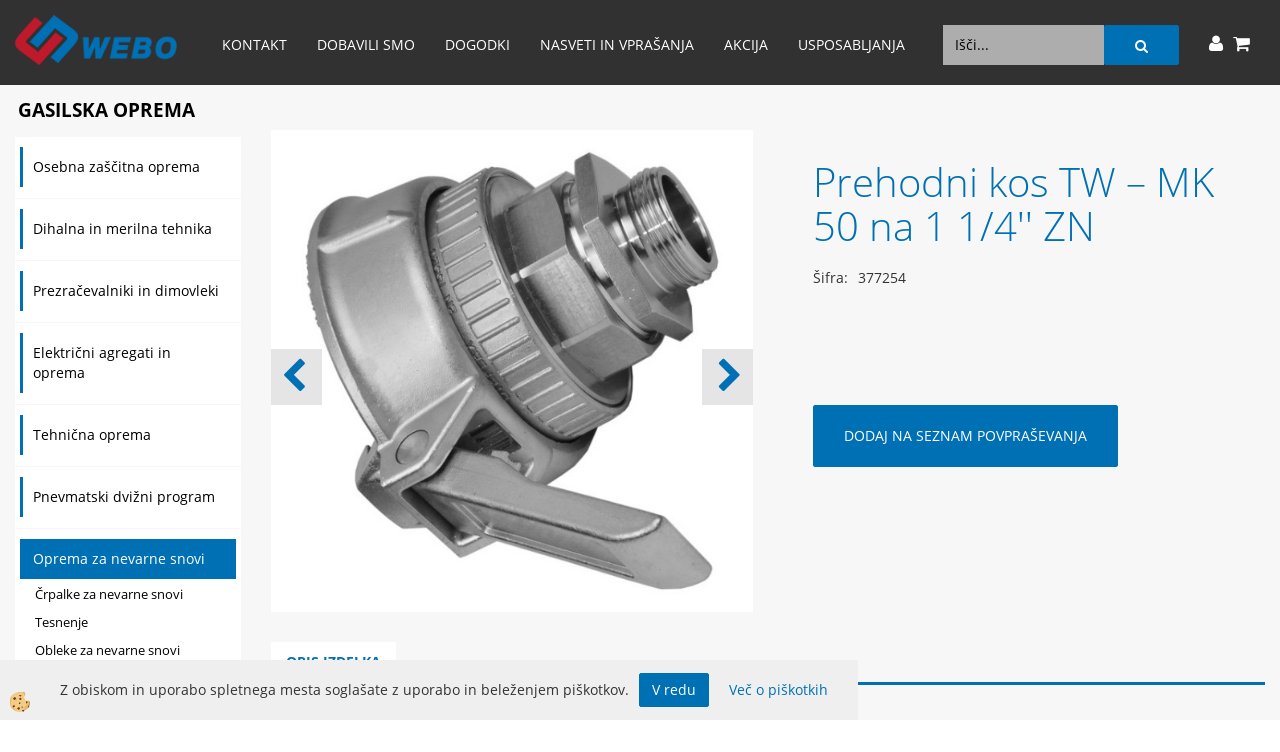

--- FILE ---
content_type: text/html
request_url: https://webo.si/gasilska-oprema/oprema-za-nevarne-snovi/prehodni-kosi-spojke/prehodni-kos-tw-mk-50-na-1-1/4-zn
body_size: 18104
content:
<!DOCTYPE html><html lang="sl"><head><meta charset="utf-8"><title>Prehodni kos TW – MK 50 na 1 1/4'' ZN</title>
<meta name="description" content="Prehodni kosi spojke. Oprema za nevarne snovi. Gasilska oprema. Prehodni kos TW – MK 50 na 1 1/4'' ZN. " />
<meta name="keywords" content="Prehodni, kosi, spojke, Oprema, nevarne, snovi, Gasilska, oprema,Prehodni, kos, 1/4'', ZN, " />
<link rel="alternate" hreflang="sl" href="/gasilska-oprema/oprema-za-nevarne-snovi/prehodni-kosi-spojke/prehodni-kos-tw-mk-50-na-1-1/4-zn" />
<link rel="alternate" href="/gasilska-oprema/oprema-za-nevarne-snovi/prehodni-kosi-spojke/prehodni-kos-tw-mk-50-na-1-1/4-zn" hreflang="x-default" /><link rel="canonical" href="https://webo.si/gasilska-oprema/oprema-za-nevarne-snovi/prehodni-kosi-spojke/prehodni-kos-tw-mk-50-na-1-1/4-zn" />
<meta property="fb:app_id" content="https://sl-si.facebook.com/weboeu" />
<meta property="og:title" content="Prehodni kos TW – MK 50 na 1 1/4'' ZN" />
<meta property="og:image" content="https://webo.si/media/SlikeIT/tw mk 50 spojka zunanji navoj.jpg" />
<meta property="og:type" content="product" />
<meta property="og:url" content="https://webo.si/gasilska-oprema/oprema-za-nevarne-snovi/prehodni-kosi-spojke/prehodni-kos-tw-mk-50-na-1-1/4-zn" />
<meta property="og:description" content="" />
<script type="text/javascript">document.addEventListener("DOMContentLoaded", function(event) {ExternalJSArtikelView(94124,125939,'sl');});</script><meta name="viewport" content="width=device-width, initial-scale=1.0"><link rel="stylesheet" href="/skins/general.css"><link rel="stylesheet" href="/skins/body.css"><link rel="icon" href="/favicon.ico" /><script defer type="text/javascript" src="/js/all.js?5.701" onload="Initialize();"></script><script defer type="text/javascript" src="/js/js_swiper.js?5.701"></script><script defer type="text/javascript" src="/js/sl/js_validation.js?5.701"></script><script defer type="text/javascript" src="/js/sl/js_custom.js?5.701"></script><script type="text/javascript">
(function(w,d,s,l,i){w[l]=w[l]||[];w[l].push({'gtm.start': 
new Date().getTime(),event:'gtm.js'});var f=d.getElementsByTagName(s)[0], 
j=d.createElement(s),dl=l!='dataLayer'?'&l='+l:'';j.async=true;j.src=
'//www.googletagmanager.com/gtm.js?id='+i+dl;f.parentNode.insertBefore(j,f);
})(window,document,'script','dataLayer','GTM-WTX7WJX');
</script></head><body class="p-sl  wsdetailart">
<noscript><iframe src="//www.googletagmanager.com/ns.html?id=GTM-WTX7WJX" height="0" width="0" style="display:none;visibility:hidden"></iframe></noscript><div id="boostpage"></div><div class="modal fade" id="elModal" tabindex="-1" role="dialog" aria-labelledby="elModal" aria-hidden="true"><div class="modal-dialog" id="elModalDialog"><div class="modal-content"><div class="modal-header" id="elModalHeaderId">vsebina glave</div><div class="modal-body" id="elModalBodyId">vsebina body</div><div class="modal-footer" id="elModalFooterId"></div></div></div></div><script></script><div id="fb-root"></div><script>console.log('Facebook social  = ok');window.fbAsyncInit = function() {
FB.init({appId      : 'https://sl-si.facebook.com/weboeu',cookie     : true,  xfbml      : true,  version    : 'v6.0' });
};</script><div class="global_containter posebna">
    <div class="cart_top" id="cart_top"><div class="carttop"> <div class="jeziki"><div class="lan_a_sl"><a href="/domov">slovensko</a></div></div> <div class="kosaricaakcije"><div class="kosaricaakcije_prijavi"><a href="#" rel="nofollow" data-toggle="modal" data-target="#sheet" id="see"><i class="fa fa-user"></i><span>Prijavi se</span></a></div></div> <div class="stanjekosarice"><div id="cart_info"><div class="stanjekosarice_carticon"><a href="#" rel="nofollow" data-toggle="modal" data-target="#popupCart"><img src="/images/site/cart.png" alt="Vaša košarica" /></a></div><div class="stanjekosarice_stanje" id="sitecart_vasakosara"><a href="#" rel="nofollow" data-toggle="modal" data-target="#popupCart"><i class="fa fa-shopping-cart"></i><span>Vaš seznam je prazen</span></a></div></div></div> <div class="wishlist"></div> </div> <div class="modal fade" id="popupCart" tabindex="-1" role="dialog" aria-labelledby="popupCart" aria-hidden="true"><div class="modal-dialog">	<div class="modal-content">		<div class="modal-header"><button type="button" class="close" data-dismiss="modal" aria-hidden="true"><i class="fa fa-times"></i></button><div class="modal-title h4">Stanje košarice</div></div>		<div class="modal-body">Vaš seznam je prazen</div>		<div class="modal-footer">			<button type="button" class="btn btn-default" data-dismiss="modal">Zapri košarico</button>		</div>	</div></div></div> <div class="modal fade" id="sheet" tabindex="-1" role="dialog" aria-labelledby="sheet" aria-hidden="true">	<div class="modal-dialog">	 <div class="modal-content"> <form method="post" id="frmlogin" name="frmlogin" action="#">	  <div class="modal-header"><button type="button" class="close" data-dismiss="modal" aria-hidden="true"><i class="fa fa-times"></i></button><div  class="modal-title h4">Prijavite se v spletno trgovino</div></div> 	 <div class="modal-body">		  <div class="row loginmodal">			  <div class="carttop_inputs_medium"><div class="form-group"><input class="form-control" name="form_username" type="email" placeholder="Uporabniško ime" /></div></div>		 		<div class="carttop_inputs_medium"><div class="form-group"><input class="form-control" name="form_password" type="password" placeholder="Geslo" /></div></div>			</div>		 </div>    <div class="modal-footer">			<button class="btn btn-primary" type="button" id="fbLogin">Facebook login</button><script>function statusChangeCallback(response) {console.log('statusChangeCallback');console.log(response);if (response.status === 'connected') {LoginInFBAPI();} else {console.log('Please log into this webpage.');}}function checkLoginState() {FB.getLoginStatus(function(response) { statusChangeCallback(response);});}function LoginInFBAPI() {console.log('Welcome!  Fetching your information.... ');FB.api('/me?fields=email,name,first_name,last_name', function(res){var name = res.name;var email = res.email;var first_name=res.first_name;var last_name=res.last_name;if (res.email!=''){setCookie('facebook-email', res.email, 1);}var fid = res.id;$.ajax({type: 'POST',url: '/ajax_fbreglogin.asp',async: false,data: {'name':name,'first_name':first_name, 'last_name':last_name,'email': email,'fid':fid},success: function(data){$('#fbLogin').hide();},complete: function() {window.location.reload();},error: function(xhr, textStatus, errorThrown) {console.log('ajax loading error...');return false;}});});}document.addEventListener('DOMContentLoaded', function(event){$('#fbLogin').on('click', function(){FB.getLoginStatus(function(response) { if (response.status === 'connected') {LoginInFBAPI();} else{FB.login(function(response) {LoginInFBAPI();}, {scope: 'public_profile,email'});}});});});</script>			<a href="#" rel="nofollow" data-toggle="modal" data-target="#sheet3" id="see3"><span>Ste pozabili geslo?</span></a>     <button type="button" class="btn btn-default" data-dismiss="modal">Zapri</button>     <button type="submit" class="btn btn-primary">Prijavi</button>    </div>	 </form>   </div>  </div> </div> <div class="modal fade" id="sheet2" tabindex="-1" role="dialog" aria-labelledby="sheet2" aria-hidden="true">	 <div class="modal-dialog">		<div class="modal-content">		 <div class="modal-header"><button type="button" class="close" data-dismiss="modal" aria-hidden="true"><i class="fa fa-times" ></i></button><div class="modal-title h4">Registracija</div>		<div class="modal-texttop"></div>		</div> 	 <div class="modal-body"><div id="skrijse"><ul class="nav nav-tabs">	<li class="active"><a href="#regfizicne" data-toggle="tab">REGISTRACIJA (fizične osebe)</a></li>	<li><a href="#regpravne" data-toggle="tab">REGISTRACIJA (pravne osebe)</a></li></ul></div><div class="tab-content"> <div class="tab-pane active" id="regfizicne">		<form method="post" name="frmregfiz" id="frmregfiz" action="#">			<input type="hidden" name="partner" value="1" />			<input type="hidden" name="baza" value="gen166" />			<div class="row"><div class="carttop_maintitle"><p>Registracija za fizične osebe</p></div></div>			<div class="row loginmodal">				<div class="carttop_inputs_medium"><div class="form-group"><input class="form-control" autocomplete="email" type="text" name="form_email" value="" placeholder="Email:" /></div></div>				<div class="carttop_inputs_medium"><div class="form-group"><input class="form-control" autocomplete="email" type="text"  name="form_email2" value="" maxlength="50" placeholder="Ponovi Email:" /></div></div>				<div class="carttop_inputs_medium"><div class="form-group"><input class="form-control" type="password" name="form_geslo"  maxlength="50" placeholder="Geslo:" /></div></div>				<div class="carttop_inputs_medium"><div class="form-group"><input class="form-control" type="password" name="form_geslo2" maxlength="50"  placeholder="Ponovi Geslo:" /></div></div>			</div>			<div class="row"><div class="carttop_maintitle"><p>Kontaktni podatki</p></div></div>			<div class="row loginmodal">				<div class="carttop_inputs_xlarge"><div class="form-group" id="SelectCboxDrzFiz"></div></div>				<div class="carttop_inputs_medium"><div class="form-group"><input class="form-control" autocomplete="given-name" type="text" name="kime" value="" maxlength="50" placeholder="Ime in priimek:" /></div></div>				<div class="carttop_inputs_medium"><div class="form-group"><input class="form-control" autocomplete="family-name" type="text" name="kpriimek" value="" maxlength="50" placeholder="Podjetje:" /></div></div>				<div class="carttop_inputs_xlarge"><div class="form-group"><input class="form-control" autocomplete="street-address" type="text" name="knaslov" value="" maxlength="50" placeholder="Naslov podjetja:" /></div></div>				<div class="carttop_inputs_small"><div class="form-group"><input class="form-control" autocomplete="postal-code" onkeyup="FillPostName(this, $('#cboxRegFiz').val(),'kkrajfiz');" type="text"  name="kpostnast"  value="" placeholder="Poštna št." /></div></div>				<div class="carttop_inputs_large"><div class="form-group"><input class="form-control" autocomplete="address-level2" type="text" name="kkraj" id="kkrajfiz" value="" maxlength="50" placeholder="Poštna številka / pošta:" /></div></div>				<div class="carttop_inputs_medium"><div class="form-group"><input class="form-control" autocomplete="tel" type="text" name="ktelefon" value="" maxlength="50" placeholder="Telefon:"></div></div>				<div class="carttop_inputs_large"><div class="form-group"><input class="form-checkbox" type="checkbox" name="cboxGdprSpl"/>Strinjam se s&nbsp;<a onclick="ShowModalPopup('/ajax_splosnipogoji.asp?mid=sl','','elModal-lg OnTop');" title="terms">splošnimi pogoji poslovanja podjetja</a></div></div>				<div class="carttop_inputs_large"><div class="form-group"><input class="form-checkbox" type="checkbox" name="cboxGdprSeg"/>Strinjam se z uporabo podatkov za namen profiliranja/segmentiranja</div></div>			</div>   <div class="register_frmbtn"><div class="modal-textbottom"></div><button class="btn btn-primary" type="button" id="fbRegister">Facebook login</button><script>function statusChangeCallback(response) {console.log('statusChangeCallback');console.log(response);if (response.status === 'connected') {LoginInFBAPI();} else {console.log('Please log into this webpage.');}}function checkLoginState() {FB.getLoginStatus(function(response) { statusChangeCallback(response);});}function LoginInFBAPI() {console.log('Welcome!  Fetching your information.... ');FB.api('/me?fields=email,name,first_name,last_name', function(res){var name = res.name;var email = res.email;var first_name=res.first_name;var last_name=res.last_name;if (res.email!=''){setCookie('facebook-email', res.email, 1);}var fid = res.id;$.ajax({type: 'POST',url: '/ajax_fbreglogin.asp',async: false,data: {'name':name,'first_name':first_name, 'last_name':last_name,'email': email,'fid':fid},success: function(data){$('#fbRegister').hide();},complete: function() {window.location.reload();},error: function(xhr, textStatus, errorThrown) {console.log('ajax loading error...');return false;}});});}document.addEventListener('DOMContentLoaded', function(event){$('#fbRegister').on('click', function(){FB.getLoginStatus(function(response) { if (response.status === 'connected') {LoginInFBAPI();} else{FB.login(function(response) {LoginInFBAPI();}, {scope: 'public_profile,email'});}});});});</script>	<button type="button" class="btn btn-default" data-dismiss="modal">Zapri</button> <button type="submit" class="btn btn-primary">POŠLJI</button></div>		</form> </div><div class="tab-pane" id="regpravne">		<form name="frmregpra" id="frmregpra" method="post" action="#" novalidate="novalidate" >			<input type="hidden" name="partner" value="2" />			<input type="hidden" name="baza" value="gen166" />			<input type="hidden" id="taxvalid" name="taxvalid" value="false" />    		<div class="row"><div class="carttop_maintitle"><p>Registracija za pravne osebe</p></div></div>			<div class="row loginmodal">    		<div class="carttop_inputs_medium"><div class="form-group"><input class="form-control" type="text" name="form_email" value="" maxlength="50" placeholder="Email:" /></div></div>    		<div class="carttop_inputs_medium"><div class="form-group"><input class="form-control" type="text" name="form_email2" value="" maxlength="50" placeholder="Ponovi Email:" /></div></div>    		<div class="carttop_inputs_medium"><div class="form-group"><input class="form-control" type="password"  name="form_geslo" value="" maxlength="50" placeholder="Geslo:" /></div></div>    		<div class="carttop_inputs_medium"><div class="form-group"><input class="form-control" type="password"  name="form_geslo2" value="" maxlength="50" placeholder="Ponovi Geslo:" /></div></div>		</div>    		<div class="row"><div class="carttop_maintitle"><p>Podatki podjetja</p></div></div>			<div class="row loginmodal">    		<div class="carttop_inputs_medium"><div class="form-group"><input class="form-control" type="text" name="form_davcna" id="vatnumber" value="" maxlength="20" placeholder="Davčna številka" /></div></div>				<div class="carttop_inputs_small"><div class="form-group"><button type="button" onclick="CheckVatNumberReg('VALID','NOT VALID', 'False');" class="btn btn-default">Preveri</button></div></div>				<div class="carttop_inputs_small"><div class="form-group" id="tax_response"></div></div>    		<div class="carttop_inputs_large"><div class="form-group"><input class="form-control" type="text" name="form_podjetje" value="" maxlength="52" placeholder="Ime podjetja:" /></div></div>    		<div class="carttop_inputs_xlarge"><div class="form-group"><input class="form-control" type="text" name="form_naslov" value="" maxlength="100" placeholder="Naslov podjetja:" /></div></div>    		<div class="carttop_inputs_small"><div class="form-group"><input class="form-control" type="text" name="form_postnast"  value="" placeholder="Poštna št." /></div></div>			<div class="carttop_inputs_large"><div class="form-group"><input class="form-control" type="text" name="form_kraj" value="" maxlength="50" placeholder="Poštna številka / pošta:" /></div></div>		</div>    		<div class="row"><div class="carttop_maintitle"><p>Kontaktni podatki</p></div></div>			<div class="row loginmodal">				<div class="carttop_inputs_xlarge"><div class="form-group" id="SelectCboxDrzPra"></div></div>				<div class="carttop_inputs_medium"><div class="form-group"><input class="form-control" type="text" name="kime" value="" maxlength="50" placeholder="Ime in priimek:" /></div></div>				<div class="carttop_inputs_medium"><div class="form-group"><input class="form-control" type="text" name="kpriimek" value="" maxlength="50" placeholder="Podjetje:" /></div></div>				<div class="carttop_inputs_xlarge"><div class="form-group"><input class="form-control" type="text" name="knaslov" value="" maxlength="50" placeholder="Naslov podjetja:" /></div></div>				<div class="carttop_inputs_small"><div class="form-group"><input class="form-control" type="text" onkeyup="FillPostName(this, $('#cboxRegPra').val(),'kkrajpra');" name="kpostnast" value="" placeholder="Poštna št." /></div></div>				<div class="carttop_inputs_large"><div class="form-group"><input class="form-control" type="text" name="kkraj" id="kkrajpra" value="" maxlength="50" placeholder="Poštna številka / pošta:" /></div></div>				<div class="carttop_inputs_medium"><div class="form-group"><input class="form-control" type="text" name="ktelefon" value="" maxlength="50" placeholder="Telefon:"></div></div>				<div class="carttop_inputs_large"><div class="form-group"><input class="form-checkbox" type="checkbox" name="cboxGdprSpl"/>Strinjam se s&nbsp;<a onclick="ShowModalPopup('/ajax_splosnipogoji.asp?mid=sl','','elModal-lg OnTop');" title="terms">splošnimi pogoji poslovanja podjetja</a></div></div>				<div class="carttop_inputs_large"><div class="form-group"><input class="form-checkbox" type="checkbox" name="cboxGdprSeg"/>Strinjam se z uporabo podatkov za namen profiliranja/segmentiranja</div></div>		</div>   <div class="register_frmbtn">	<button type="button" class="btn btn-default" data-dismiss="modal">Zapri</button> <button type="submit" class="btn btn-primary">POŠLJI</button></div>		</form></div></div></div></div></div></div><div class="modal fade" id="sheet3" tabindex="-1" role="dialog" aria-labelledby="sheet3" aria-hidden="true">		<form method="post" id="frmforgotpass" name="frmforgotpass">		<input type="hidden" name="tokenforgotpass" value="706682126"/>		<div class="modal-dialog">			<div class="modal-content">				<div class="modal-header"><button type="button" class="close" data-dismiss="modal" aria-hidden="true"><i class="fa fa-times"></i></button><div class="modal-title h4">Ste pozabili geslo?</div></div> 			<div class="modal-body">						<div class="row loginmodal"><div class="carttop_inputs_xlarge"><div class="form-group"><input class="form-control" name="form_forgotemail" id="form_forgotemail" type="email" placeholder="Email:"></div></div></div>						<div class="divSuccess" id="divSuccess"></div>				</div>      <div class="modal-footer">        <button type="button" class="btn btn-default" data-dismiss="modal">Zapri</button>        <button type="submit" class="btn btn-primary">Pošljite mi geslo</button>      </div>    </div>  </div>	</form></div><script type="text/javascript">document.addEventListener("DOMContentLoaded", function(event) { LoadDrzave('sl');$('#sheet2').on('show.bs.modal', function (e){$('#frmregfiz').bootstrapValidator({message: 'Polje je obvezno',feedbackIcons: {valid: 'fa fa-check', invalid: 'fa fa-times', validating: 'fa fa-refresh'},submitHandler: function(validator, form, submitButton) {RegisterUser(form, 'sl', validator);},fields: { form_email: {validators: {notEmpty: {message: 'Polje je obvezno'},emailAddress: {message: 'Prosimo vpišite pravi E-naslov'},stringLength: { min: 0, message: 'Uporabnik z emailom že obstaja'},}},form_email2: {validators: {notEmpty: {message: 'Polje je obvezno'},identical:{field:'form_email',message:'Email naslova se ne ujemata'},stringLength: { min: 0, message: 'Email naslova se ne ujemata'},}},form_geslo: {validators: {notEmpty: {message: 'Polje je obvezno'},stringLength: { min: 6,max: 30, message: 'Polje zahteva 6 znakov'},}},form_geslo2: {validators: {notEmpty: {message: 'Polje je obvezno'},identical:{field:'form_geslo',message:'Gesli se ne ujemata'},}},kime: {validators: {notEmpty: {message: 'Polje je obvezno'},stringLength: { min: 2, max:50, message: 'Polje zahteva 2 znakov'},}},kpriimek: {validators: {notEmpty: {message: 'Polje je obvezno'},stringLength: { min: 3, max:50, message: 'Polje zahteva 5 znakov'},}},ktelefon: {validators: {notEmpty: {message: 'Polje je obvezno'},stringLength: { min: 9, max:20, message: 'Polje zahteva 9 znakov'},}},knaslov: {validators: {notEmpty: {message: 'Polje je obvezno'},stringLength: { min: 3, max:50, message: 'Polje zahteva 5 znakov'},}},kpostnast: {validators: {notEmpty: {message: 'Polje je obvezno'},}},kkraj: {validators: {notEmpty: {message: 'Polje je obvezno'},stringLength: { min: 2, max:50, message: 'Polje zahteva 2 znakov'},}},cboxGdprSpl: {validators: {notEmpty: {message: 'Polje je obvezno'},}},}});});$('#sheet2').on('show.bs.modal', function (e){$('#frmregpra').bootstrapValidator({message: 'Polje je obvezno',feedbackIcons: {valid: 'fa fa-check', invalid: 'fa fa-times', validating: 'fa fa-refresh'},submitHandler: function(validator, form, submitButton) {RegisterUser(form, 'sl', validator);},fields: { form_email: {validators: {notEmpty: {message: 'Polje je obvezno'},emailAddress: {message: 'Prosimo vpišite pravi E-naslov'},stringLength: { min: 0, message: 'Uporabnik z emailom že obstaja'},}},form_email2: {validators: {identical:{field:'form_email', message:'Prosimo vpišite pravi E-naslov'},stringLength: { min: 0, message: 'Email naslova se ne ujemata'},}},form_geslo: {validators: {notEmpty: {message: 'Polje je obvezno'},stringLength: { min: 6,max: 30, message: 'Polje zahteva 6 znakov'},}},form_geslo2: {validators: {notEmpty: {message: 'Polje je obvezno'},identical:{field:'form_geslo',message:'Gesli se ne ujemata'},}},form_davcna: {validators: {notEmpty: {message: 'Polje je obvezno'},}},form_ddvDa: {validators: {notEmpty: {message: 'Polje je obvezno'},}},form_podjetje: {validators: {notEmpty: {message: 'Polje je obvezno'},stringLength: { min: 4, max:50, message: 'Polje zahteva 5 znakov'},}},form_naslov: {validators: {notEmpty: {message: 'Polje je obvezno'},stringLength: { min: 4, max:50, message: 'Polje zahteva 5 znakov'},}},form_postnast: {validators: {notEmpty: {message: 'Polje je obvezno'},}},form_kraj: {validators: {notEmpty: {message: 'Polje je obvezno'},stringLength: { min: 2, max:50, message: 'Polje zahteva 2 znakov'},}},kime: {validators: {notEmpty: {message: 'Polje je obvezno'},stringLength: { min: 2, max:50, message: 'Polje zahteva 2 znakov'},}},kpriimek: {validators: {notEmpty: {message: 'Polje je obvezno'},stringLength: { min: 2, max:50, message: 'Polje zahteva 2 znakov'},}},ktelefon: {validators: {notEmpty: {message: 'Polje je obvezno'},stringLength: { min: 9, max:20, message: 'Polje zahteva 9 znakov'},}},knaslov: {validators: {notEmpty: {message: 'Polje je obvezno'},stringLength: { min: 3, max:50, message: 'Polje zahteva 5 znakov'},}},kpostnast: {validators: {notEmpty: {message: 'Polje je obvezno'},}},kkraj: {validators: {notEmpty: {message: 'Polje je obvezno'},stringLength: { min: 2, max:50, message: 'Polje zahteva 2 znakov'},}},cboxGdprSpl: {validators: {notEmpty: {message: 'Polje je obvezno'},}},}});});$('#sheet3').on('show.bs.modal', function (e){$('#frmforgotpass').bootstrapValidator({message: 'Polje je obvezno',feedbackIcons: {valid: 'fa fa-unlock', invalid: 'fa fa-times', validating: 'fa fa-refresh'},submitHandler: function(validator, form, submitButton) {ForgetPassword(form, validator);},
fields: { form_forgotemail: {validators: {notEmpty: {message: 'Polje je obvezno'},emailAddress: {message: 'Prosimo vpišite pravi E-naslov'},stringLength: { min: 0, message: 'Uporabnik z email naslovom ne obstaja'},}},}});});$('#sheet').on('show.bs.modal', function (e){$('#frmlogin').bootstrapValidator({live: 'disabled',message: 'Polje je obvezno',feedbackIcons: {valid: 'fa fa-unlock', invalid: 'fa fa-times', validating: 'fa fa-refresh'},submitHandler: function(validator, form, submitButton) {LoginAuth(form, validator);},fields: { form_username: { validators: {notEmpty: {message: 'Polje je obvezno'},stringLength: {min: 4,message: 'Polje je obvezno'},}},form_password: {validators: {notEmpty: {message: 'Polje je obvezno'},stringLength: {min: 1,message: 'Geslo ni pravilno'},}}}});}); });</script> <script>document.addEventListener('DOMContentLoaded', function(event){
(function(d, s, id) {
var js, fjs = d.getElementsByTagName(s)[0];if (d.getElementById(id)) return;js = d.createElement(s); js.id = id;js.src = "//connect.facebook.net/en_US/sdk.js";fjs.parentNode.insertBefore(js, fjs);}(document, 'script', 'facebook-jssdk'));
});</script></div>
    <header class="header" id="myheader">
        <div class="container">
            <div class="row">
                <div class="logo"><div class="innerbox"><a href="/domov" ><img src="/images/site/sl/logo.png" alt="Element B2B" title="Element B2B" /></a></div></div>
                <nav><div class="container"><div class="row"><div class="navbar-collapse collapse"><ul class="nav navbar-nav"><li id="xxkontakt" class=""><a  href="/kontakt">Kontakt</a></li><li id="xxdobavilismo1" class=""><a  href="/dobavili-smo">Dobavili smo</a></li><li id="xxdogodki1" class=""><a  href="/dogodki">Dogodki</a></li><li id="xxnasvetiinvpraanja" class=""><a  href="/nasveti-vprasanja">Nasveti in vprašanja</a></li><li id="xxakcija1" class=""><a  href="/akcija">AKCIJA</a></li><li id="xxusposabljanja" class=""><a  href="/usposabljanja-za-uporabo-gasilske-tehnike">Usposabljanja</a></li><script type="text/javascript">document.addEventListener("DOMContentLoaded", function(event) { });</script></ul></div></div></div></nav>
                <div class="mobile_cart_menu visible-xs"><a data-toggle="collapse" data-target=".navbar-collapse"><i class="fa fa-bars"></i></a></div>
                <div class="langopen" id="langopen"><a onclick="ToggleLang();" id="showlang"><i class="fa fa-globe"></i></a></div>
                <div class="cartopen"><a href="#" rel="nofollow" data-toggle="modal" data-target="#popupCart"><i class="fa fa-shopping-cart"></i></a></div>
                <div class="profileopen" id="profileopen"><a onclick="ToggleProfile();" id="showprofile"><i class="fa fa-user"></i></a></div>
                <div class="searchbox"><form role="form" method="post" id="webshopsearchbox" action="/default.asp?mid=sl&amp;pID=webshopsearch"><div class="input-group"><input class="form-control" type="text" name="txtsearchtext" id="txtsearchtext" value="" placeholder="Išči..."/><span class="input-group-btn"><button id="src_button" class="btn btn-default" type="submit"><i class="fa fa-search"></i><span>IŠČI</span></button></span></div></form></div>
            </div>
        </div>
    </header>
    <section class="mainbanner" id="mainbanner"><div class="container"></div></section>
    <section class="maincontent">
        <div class="container">
            <div class="row">
                <div class="mainfull w1">
                        <div class="innerbox">
                            <div class="row">
                                <div class="mainleft art1 news1">
                                    <div class="seknavi"><div class="naviit_menu"><div id="navi_it" class="navi_it arrowlistmenu"><ul><li name="navi13445" id="navi13445" ><a href="/gasilska_oprema"><span>Gasilska oprema</span></a><ul><li name="navi13446" id="navi13446" class="sekundarna"><a href="/gasilska_osebna_zascitna_oprema">Osebna zaščitna oprema</a><ul><li name="navi13554" id="navi13554"  class="terciarna"><a href=" /gasilski_zascitni_skornji_haix_in_holik">Gasilski škornji</a></li><li name="navi13555" id="navi13555"  class="terciarna"><a href=" /delovna_obutev_haix">Delovna obutev</a></li><li name="navi13556" id="navi13556"  class="terciarna"><a href=" /obutev_za_resevalce_haix">Obutev za reševalce</a></li><li name="navi13557" id="navi13557"  class="terciarna"><a href=" /obutev_za_prosti_cas_haix">Uniformirana obutev</a></li><li name="navi13448" id="navi13448"  class="terciarna"><a href=" /gasilske_rokavice">Požarne rokavice</a></li><li name="navi13695" id="navi13695"  class="terciarna"><a href=" /tehnicne-rokavice">Tehnične rokavice</a></li><li name="navi13455" id="navi13455"  class="terciarna"><a href=" /gasilske_celade">Čelade</a></li><li name="navi13659" id="navi13659"  class="terciarna"><a href=" /zascitna-oblacila-viking">Zaščitna oblačila Viking</a></li><li name="navi13684" id="navi13684"  class="terciarna"><a href=" /zascitna-oblacila-deva">Zaščitna oblačila Deva</a></li><li name="navi13685" id="navi13685"  class="terciarna"><a href=" /zascitna-oblacila-prevent">Zaščitna oblačila Prevent</a></li><li name="navi13502" id="navi13502"  class="terciarna"><a href=" /default.asp?mid=sl&pid=modul_it&wid=13502">Delovna/svečana oblačila</a></li><li name="navi13523" id="navi13523"  class="terciarna"><a href=" /podkape-in-podobleke">Podkape in podobleke</a></li><li name="navi13617" id="navi13617"  class="terciarna"><a href=" /rezervni-deli-za-obutev-haix">Rezervni deli Haix</a></li><li name="navi13630" id="navi13630"  class="terciarna"><a href=" /torbe-za-osebno-zascitno-opremo">Torbe za osebno zaščitno opremo </a></li><li name="navi13642" id="navi13642"  class="terciarna"><a href=" /default.asp?mid=sl&pid=modul_it&wid=13642">Pripomočki za vodenje intervencij </a></li></ul></li><li name="navi13506" id="navi13506" class="sekundarna"><a href="/dihalna_tehnika_in_oprema_za_zascito_dihal">Dihalna in merilna tehnika</a><ul><li name="navi13586" id="navi13586"  class="terciarna"><a href=" /dihalni_aparati_drager">Dihalni aparati</a></li><li name="navi13683" id="navi13683"  class="terciarna"><a href=" /samoresevalni-dihalni-sistemi">Samoreševalni dihalni sistemi</a></li><li name="navi13507" id="navi13507"  class="terciarna"><a href=" /dihalni_aparati">Dodatki za dihalne aparate</a></li><li name="navi13546" id="navi13546"  class="terciarna"><a href=" /kompresor_polnjenje_tlacnih_posod">Kompresorji za polnjenje tlačnih posod </a></li><li name="navi13643" id="navi13643"  class="terciarna"><a href=" /default.asp?mid=sl&pid=modul_it&wid=13643">Tlačne posode za dihalne aparate</a></li><li name="navi13508" id="navi13508"  class="terciarna"><a href=" /senzorji_detektorji_plinov">Merilci in detektorji plinov</a></li><li name="navi13644" id="navi13644"  class="terciarna"><a href=" /dodatna-oprema-za-detektorje-plinov">Dodatna oprema za detektorje plinov </a></li><li name="navi13645" id="navi13645"  class="terciarna"><a href=" /crpalke-in-sonde-za-detektorje-plinov">Črpalke in sonde za detektorje plinov </a></li><li name="navi13598" id="navi13598"  class="terciarna"><a href=" /termovizijske_kamere">Termovizijske kamere</a></li><li name="navi13610" id="navi13610"  class="terciarna"><a href=" /default.asp?mid=sl&pid=modul_it&wid=13610">Maske s filtri</a></li><li name="navi13618" id="navi13618"  class="terciarna"><a href=" /ciscenje-in-dezinfekcija">Čiščenje in testiranje</a></li><li name="navi13662" id="navi13662"  class="terciarna"><a href=" /signalno-preiskovalne-vrvi">Signalno preiskovalne vrvi </a></li></ul></li><li name="navi13479" id="navi13479" class="sekundarna"><a href="/gasilski_prezracevalniki_dimovleki">Prezračevalniki in dimovleki</a><ul><li name="navi13549" id="navi13549"  class="terciarna"><a href=" /gasilski_elektricni_prezracevalniki">Električni prezračevalniki</a></li><li name="navi13550" id="navi13550"  class="terciarna"><a href=" /gasilski_bencinski_prezracevalniki">Bencinski prezračevalniki</a></li><li name="navi13553" id="navi13553"  class="terciarna"><a href=" /gasilski_akumulatorski_prezracevalniki">Akumulatorski prezračevalniki </a></li><li name="navi13558" id="navi13558"  class="terciarna"><a href=" /turbinski-prezracevalnik">Turbinski prezračevalniki</a></li><li name="navi13551" id="navi13551"  class="terciarna"><a href=" /gasilski_elektricni_dimovleki">Električni dimovleki</a></li><li name="navi13552" id="navi13552"  class="terciarna"><a href=" /dodatna_oprema_za_prezracevalnike">Dodatna oprema za prezračevalnike</a></li></ul></li><li name="navi13481" id="navi13481" class="sekundarna"><a href="/elektricni-agregati-in-oprema">Električni agregati in oprema</a><ul><li name="navi13482" id="navi13482"  class="terciarna"><a href=" /razsvetljava">Razsvetljava</a></li><li name="navi13483" id="navi13483"  class="terciarna"><a href=" /elektro_podaljski_oprema">Elektro podaljški in oprema</a></li><li name="navi13581" id="navi13581"  class="terciarna"><a href=" /oprema_za_ozemljitev">Oprema za ozemljitev</a></li><li name="navi13500" id="navi13500"  class="terciarna"><a href=" /gasilski_elektricni_agregati_din_endress">Električni agregati DIN</a></li><li name="navi13609" id="navi13609"  class="terciarna"><a href=" /elektricni_agregati_endress">Električni agregati</a></li><li name="navi13638" id="navi13638"  class="terciarna"><a href=" /dodatna-oprema-za-elektricne-agregate">Dodatna oprema za električne agregate</a></li><li name="navi13686" id="navi13686"  class="terciarna"><a href=" /atex-elektricni-podaljski">ATEX električni podaljški</a></li><li name="navi13693" id="navi13693"  class="terciarna"><a href=" /tokovna-zascita-prcd">Tokovna zaščita PRCD</a></li></ul></li><li name="navi13487" id="navi13487" class="sekundarna"><a href="/weber_rescue">Tehnična oprema</a><ul><li name="navi13488" id="navi13488"  class="terciarna"><a href=" /skarje_weber_rescue">Škarje Weber Rescue</a></li><li name="navi13489" id="navi13489"  class="terciarna"><a href=" /razpiralo_weber_rescue">Razpirala Weber  Rescue</a></li><li name="navi13490" id="navi13490"  class="terciarna"><a href=" /cilindri_weber_rescue">Cilindri Weber Rescue</a></li><li name="navi13491" id="navi13491"  class="terciarna"><a href=" /kombinirano_orodje_weber_rescue">Kombinirano orodje Weber - Rescue</a></li><li name="navi13492" id="navi13492"  class="terciarna"><a href=" /hidravlicni_agregati_weber_rescue">Pogonski hidravlični agregati Weber Rescue</a></li><li name="navi13497" id="navi13497"  class="terciarna"><a href=" /weber_rescue_cevi">Hidravlične cevi</a></li><li name="navi13498" id="navi13498"  class="terciarna"><a href=" /stabilizacija_in_podporniki">Stabilizacija in podporniki</a></li><li name="navi13583" id="navi13583"  class="terciarna"><a href=" /default.asp?mid=sl&pid=modul_it&wid=13583">Dodatki za hidravlično orodje Weber Rescue </a></li><li name="navi13499" id="navi13499"  class="terciarna"><a href=" /pripomocki_za_tehnicno_resevanje">Pripomočki</a></li></ul></li><li name="navi13493" id="navi13493" class="sekundarna"><a href="/pnevmatski-dvizni-program">Pnevmatski dvižni program</a><ul><li name="navi13654" id="navi13654"  class="terciarna"><a href=" /dovod-zraka">Dovod zraka</a></li><li name="navi13655" id="navi13655"  class="terciarna"><a href=" /kontrolerji-dviznih-blazin">Kontrolerji dvižnih blazin</a></li><li name="navi13656" id="navi13656"  class="terciarna"><a href=" /polnilne-cevi">Polnilne cevi</a></li><li name="navi13494" id="navi13494"  class="terciarna"><a href=" /default.asp?mid=sl&pid=modul_it&wid=13494">Dvižne blazine</a></li><li name="navi13658" id="navi13658"  class="terciarna"><a href=" /dodatna-oprema">Dodatna oprema</a></li></ul></li><li name="navi13470" id="navi13470" class="sekundarna"><a href="/gasilska_oprema_za_nevarne_snovi">Oprema za nevarne snovi</a><ul><li name="navi13471" id="navi13471"  class="terciarna"><a href=" /crpalke_za_nevarne_snovi">Črpalke za nevarne snovi</a></li><li name="navi13473" id="navi13473"  class="terciarna"><a href=" /tesnenje_nevarnih_snovi">Tesnenje</a></li><li name="navi13532" id="navi13532"  class="terciarna"><a href=" /obleke_nevarne_snovi">Obleke za nevarne snovi</a></li><li name="navi13544" id="navi13544"  class="terciarna"><a href=" /rezervoarji_bazeni_nevarne_snovi">Prestrezni rezervoarji in bazeni </a></li><li name="navi13594" id="navi13594"  class="terciarna"><a href=" /dodatki_crpalke_za_nevarne_snovi_elro">Dodatki za črpalko ELRO</a></li><li name="navi13646" id="navi13646"  class="terciarna"><a href=" /prehodni-kosi-spojke">Prehodni kosi spojke</a></li></ul></li><li name="navi13456" id="navi13456" class="sekundarna"><a href="/gasilske_crpalke_in_sesalci">Črpalke in  sesalci</a><ul><li name="navi13458" id="navi13458"  class="terciarna"><a href=" /potopne_crpalke">Potopne črpalke</a></li><li name="navi13459" id="navi13459"  class="terciarna"><a href=" /prenosne_motorne_crpalke">Prenosne motorne črpalke</a></li><li name="navi13540" id="navi13540"  class="terciarna"><a href=" /gasilski-vodni-sesalci">Gasilski sesalci</a></li><li name="navi13587" id="navi13587"  class="terciarna"><a href=" /dodatki_za_crpalke">Dodatki za črpalke</a></li></ul></li><li name="navi13449" id="navi13449" class="sekundarna"><a href="/gasilske_vodne_armature_cevi">Vodne armature in cevi</a><ul><li name="navi13574" id="navi13574"  class="terciarna"><a href=" /gasilski_rocniki">Ročniki</a></li><li name="navi13632" id="navi13632"  class="terciarna"><a href=" /gasilski-rocniki-leader">Ročniki Leader</a></li><li name="navi13631" id="navi13631"  class="terciarna"><a href=" /gasilski-rocniki-tft">Ročniki TFT</a></li><li name="navi13639" id="navi13639"  class="terciarna"><a href=" /sistemi-za-gasenje-microcafs">Sistemi za gašenje MicroCAFS</a></li><li name="navi13629" id="navi13629"  class="terciarna"><a href=" /vodni-monitorji">Vodni monitorji </a></li><li name="navi13628" id="navi13628"  class="terciarna"><a href=" /cevni-mosticki">Cevni mostički</a></li><li name="navi13593" id="navi13593"  class="terciarna"><a href=" /default.asp?mid=sl&pid=modul_it&wid=13593">Transport cevi</a></li><li name="navi13633" id="navi13633"  class="terciarna"><a href=" /sesalni-kos-za-crpanje-vode">Sesalni koš</a></li><li name="navi13634" id="navi13634"  class="terciarna"><a href=" /hidrantni-nastavek">Hidrantni nastavek   </a></li><li name="navi13636" id="navi13636"  class="terciarna"><a href=" /vodni-zbiralec">Vodni zbiralci</a></li><li name="navi13635" id="navi13635"  class="terciarna"><a href=" /default.asp?mid=sl&pid=modul_it&wid=13635">Vodni razdelilci  </a></li><li name="navi13548" id="navi13548"  class="terciarna"><a href=" /gasilske_cevi">Gasilske cevi</a></li><li name="navi13450" id="navi13450"  class="terciarna"><a href=" /gasilske_vodne_armature">Razne vodne armature</a></li><li name="navi13619" id="navi13619"  class="terciarna"><a href=" /gasilske-spojke">Spojke</a></li><li name="navi13611" id="navi13611"  class="terciarna"><a href=" /kljuci_za_spojke_in_hidrante">Ključi za spojke in hidrante</a></li><li name="navi13678" id="navi13678"  class="terciarna"><a href=" /mesalci-penila">Mešalci penila</a></li></ul></li><li name="navi13477" id="navi13477" class="sekundarna"><a href="/default.asp?mid=sl&pid=modul_it&wid=13477">Ročno orodje</a><ul><li name="navi13478" id="navi13478"  class="terciarna"><a href=" /rocno_orodje">Ročno orodje</a></li><li name="navi13575" id="navi13575"  class="terciarna"><a href=" /orodje_za_odpiranje_vlamljanje">Orodje za odpiranje – vlamljanje </a></li><li name="navi13578" id="navi13578"  class="terciarna"><a href=" /din-kompleti-orodja">DIN kompleti orodja</a></li><li name="navi13547" id="navi13547"  class="terciarna"><a href=" /neiskrece_orodje">Neiskreče orodje</a></li><li name="navi13647" id="navi13647"  class="terciarna"><a href=" /vlecna-naprava-na-zicni-poteg">Vlečna naprava na žični poteg </a></li></ul></li><li name="navi13512" id="navi13512" class="sekundarna"><a href="/default.asp?mid=sl&pid=modul_it&wid=13512">Svetilke in signalizacija</a><ul><li name="navi13513" id="navi13513"  class="terciarna"><a href=" /gasilske_svetilke">Svetilke</a></li><li name="navi13516" id="navi13516"  class="terciarna"><a href=" /default.asp?mid=sl&pid=modul_it&wid=13516">Signalizacija</a></li><li name="navi13694" id="navi13694"  class="terciarna"><a href=" /dodatna-oprema-nightstick">Dodatna oprema Nightstick</a></li></ul></li><li name="navi13524" id="navi13524" class="sekundarna"><a href="/oprema_za_resevanje_iz_visin_in_globin">Reševanje iz višin in globin</a><ul><li name="navi13616" id="navi13616"  class="terciarna"><a href=" /pasovi_za_delo_na_visini">Pasovi za delo na višini</a></li><li name="navi13660" id="navi13660"  class="terciarna"><a href=" /pripomocki-za-varovanje-in-zavore">Pripomočki za varovanje in zavore</a></li><li name="navi13663" id="navi13663"  class="terciarna"><a href=" /blazilci-padca">Blažilci padca</a></li><li name="navi13664" id="navi13664"  class="terciarna"><a href=" /vrvne-primaze-in-dodatki">Vrvne prižeme in dodatki</a></li><li name="navi13665" id="navi13665"  class="terciarna"><a href=" /zanke-za-pritrdisca">Zanke za pritrdišča</a></li><li name="navi13661" id="navi13661"  class="terciarna"><a href=" /torbe-za-vrvno-tehniko">Torbe za vrvno tehniko</a></li><li name="navi13525" id="navi13525"  class="terciarna"><a href=" /vrvna_tehnika">Vrvna tehnika</a></li><li name="navi13526" id="navi13526"  class="terciarna"><a href=" /gasilske_lestve">Lestve</a></li></ul></li><li name="navi13669" id="navi13669" class="sekundarna"><a href="/oprema-za-gozdne-pozare">Oprema za gozdne požare</a><ul><li name="navi13670" id="navi13670"  class="terciarna"><a href=" /moduli-za-gasenje">Moduli za gašenje</a></li><li name="navi13671" id="navi13671"  class="terciarna"><a href=" /crpalke">Črpalke</a></li><li name="navi13672" id="navi13672"  class="terciarna"><a href=" /odprti-rezervoarji-za-vodo">Odpri rezervoarji za vodo</a></li><li name="navi13673" id="navi13673"  class="terciarna"><a href=" /default.asp?mid=sl&pid=modul_it&wid=13673">Nahrbtniki za prenos opreme</a></li><li name="navi13674" id="navi13674"  class="terciarna"><a href=" /default.asp?mid=sl&pid=modul_it&wid=13674">Nahrbtnjače</a></li><li name="navi13675" id="navi13675"  class="terciarna"><a href=" /rocno-orodje">Ročno orodje</a></li><li name="navi13676" id="navi13676"  class="terciarna"><a href=" /default.asp?mid=sl&pid=modul_it&wid=13676">Samo reševalni kompleti</a></li><li name="navi13677" id="navi13677"  class="terciarna"><a href=" /zascitne-maske">Zaščitne maske</a></li><li name="navi13679" id="navi13679"  class="terciarna"><a href=" /osebna-zascitna-oprema-za-gozdne-pozare">Osebna zaščitna oprema za gozdne požare</a></li></ul></li><li name="navi13680" id="navi13680" class="sekundarna"><a href="/resevanje-na-vodi">Reševanje na vodi in iz vode</a><ul><li name="navi13681" style="display:none;" id="navi13681"  class="terciarna"><a href=" /suhe-obleke">Suhe obleke</a></li></ul></li><li name="navi13612" id="navi13612" class="sekundarna"><a href="/penilo-za-gasenje">Penilo</a><ul><li name="navi13648" id="navi13648"  class="terciarna"><a href=" /penilo-za-olja-in-goriva">Penilo za olja in goriva</a></li><li name="navi13649" id="navi13649"  class="terciarna"><a href=" /penilo-za-kemicno-industrijo">Penilo za kemično industrijo</a></li><li name="navi13650" id="navi13650"  class="terciarna"><a href=" /penilo-za-letalisca">Penilo za letališča</a></li><li name="navi13652" id="navi13652"  class="terciarna"><a href=" /penilo-za-gasilske-enote">Penilo za gasilske enote</a></li><li name="navi13653" id="navi13653"  class="terciarna"><a href=" /penilo-za-smetisca-in-reciklazo">Penilo za smetišča in reciklažo</a></li></ul></li><li name="navi13687" id="navi13687" class="sekundarna"><a href="/komunikacija">Komunikacija </a><ul><li name="navi13688" id="navi13688"  class="terciarna"><a href=" /rocne-radijske-postaje">Ročne radijske postaje</a></li><li name="navi13689" id="navi13689"  class="terciarna"><a href=" /default.asp?mid=sl&pid=modul_it&wid=13689">Mobilne radijske postaje</a></li><li name="navi13690" id="navi13690"  class="terciarna"><a href=" /polnilci-in-akumulatorji">Polnilci in akumulatorji</a></li><li name="navi13691" id="navi13691"  class="terciarna"><a href=" /default.asp?mid=sl&pid=modul_it&wid=13691">Dodatna oprema </a></li></ul></li><li name="navi13595" id="navi13595" class="sekundarna"><a href="/komponente_gasilskih_vozil">Komponente vozila</a><ul><li name="navi13596" id="navi13596"  class="terciarna"><a href=" /gasilski_logisticni_vozicki">Logistični vozički</a></li><li name="navi13597" id="navi13597"  class="terciarna"><a href=" /dodatna_oprema_za_gasilske_logisticne_vozicke">Dodatna oprema za logistične vozičke </a></li></ul></li></ul></li></ul></div></div><script type="text/javascript">document.addEventListener('DOMContentLoaded', function(event) {var parentTag = $('li[name="navi13646"]').parent();$('li[name="navi13646"]').addClass('active open');if (parentTag.get(0)!=null){while(parentTag.get(0).tagName!='DIV'){if (parentTag.get(0).tagName=='LI'){parentTag.addClass('active open');}parentTag = parentTag.parent();}}});</script></div>
                                    <div><div class="seknavibox"></div></div>
                                    <div class="leftbox2"></div>
                                    <div class="leftbox3"></div>
                                </div>	
                                <div class="mainright">
                                    <div class="row">
                                        <div id="naviitbtn"><a class="btn btn-primary">Custom 2</a></div>
                                        <div id="filtersbtn"><a class="btn btn-primary">Custom 3</a></div>
                                        <div class="artseznam" id="mainajax"><div class="innerbox"></div></div>
                                        <div class="artnaziv"><div class="innerbox"></div></div>
                                        <div class="artslika"><div class="innerbox"><div id="primarnaslika"><div class="da-swiper-top"><div class="swiper-container" id="swajp-obj-artslika"><div class="swiper-wrapper"><div class="swiper-slide" id="swajp-artslika-1"><div class="detail_slika"><a title="Prehodni kos TW – MK 50 na 1 1/4'' ZN"><img src="/media/SlikeIT//tw%20mk%2050%20spojka%20zunanji%20navoj.jpg" alt="Prehodni kos TW – MK 50 na 1 1/4'' ZN" /></a></div></div></div></div><div class="swiper-button-next" id="swajp-next-artslika"></div><div class="swiper-button-prev" id="swajp-prev-artslika"></div></div><div class="swiper-thumbs"><div class="swiper-container" id="swajp-pag-artslika"><div class="swiper-wrapper"></div></div></div>	<script type="text/javascript">document.addEventListener('DOMContentLoaded', function(event){ var oThumbsSlider = new Swiper('#swajp-pag-artslika', {spaceBetween:10, slidesPerView: 4, watchSlidesVisibility: true, watchSlidesProgress:true}); var galleryTop = new Swiper('#swajp-obj-artslika', {spaceBetween: 10, loop:true, navigation:{nextEl: '#swajp-next-artslika', prevEl: '#swajp-prev-artslika'}, thumbs: {swiper: oThumbsSlider}});galleryTop.on('click', function () {ShowModalPopup('/ajax_getArtikelPict.asp?mid=sl&ArtikelID=94124&OpcijaID=125939&realindex=' + galleryTop.realIndex + '','','modal-lg');	});});</script></div></div></div>
                                        <div class="artpodatki"><div class="innerbox"><div class="detail_naziv"><h1>Prehodni kos TW – MK 50 na 1 1/4'' ZN</h1></div><div class="detail_sifra" id="divOEMID"></div><div class="detail_sifra" id="divSifraID"><div class="detail_sifra_opis">Šifra: </div><div class="detail_sifra_value">377254</div></div><div class="detail_kropis"></div><div id="opt_posljiprijatelju"></div><p>&nbsp;</p>

<p>&nbsp;</p>
<div id="opt_askabout"></div><div class="detail_cena"><div class="detail_cena_opis">&nbsp;</div><div class="detail_cena_value"></div></div><script>document.addEventListener("DOMContentLoaded", function(event) { TillMidnight('125939', 5, 'sl'); });</script><input type="hidden" id="seloptionid" value="125939"/><div id="divZalogaID" class="detail_zaloga"></div><div id="detail_btnkosarica0"><div class="detail_btnkosarica"><a href="#" id="gumb_v_kosarico" class="btn btn-primary" onclick="Add2MyCartO(94124,125939,'sl',706682126);">DODAJ NA SEZNAM POVPRAŠEVANJA</a><script type="text/javascript">document.addEventListener("DOMContentLoaded", function(event) {$('#gumb_v_kosarico').on('click', function() 
{ 
fbq('track', 'AddToCart', {content_name: 'Prehodni kos TW – MK 50 na 1 1/4 ZN', content_category: 'Gasilska oprema > Oprema za nevarne snovi > Prehodni kosi spojke', content_ids: ['94124'], content_type: 'product', value: 0.00, currency: 'EUR'}); ga('send', 'event', 'button', 'click', 'AddToCart');
});
});</script></div></div><div id="divDobavaID" class="detail_sifra"></div><div id="divDostavaID" class="ddelivery"></div><div class="detail_social"><div class="detail_facebook"><script>document.addEventListener("DOMContentLoaded", function(event) { window.fbAsyncInit = function() {
FB.init({appId      : 'https://sl-si.facebook.com/weboeu',cookie     : true,  xfbml      : true,  version    : 'v2.10' });
};
});</script><div class="fb-like" data-href="https://webo.si/gasilska-oprema/oprema-za-nevarne-snovi/prehodni-kosi-spojke/prehodni-kos-tw-mk-50-na-1-1/4-zn" data-layout="button_count" data-show-faces="false" data-send="false"></div><div class="fb-share-button" data-href="https://webo.si/gasilska-oprema/oprema-za-nevarne-snovi/prehodni-kosi-spojke/prehodni-kos-tw-mk-50-na-1-1/4-zn" data-layout="button_count"></div></div></div><script>document.addEventListener('DOMContentLoaded', function(event) { fbq('track', 'ViewContent', {content_name: 'Prehodni kos TW – MK 50 na 1 1/4 ZN',content_category: 'Gasilska oprema > Oprema za nevarne snovi > Prehodni kosi spojke',content_ids: ['94124'],content_type: 'product',value: 0.00 ,currency: 'EUR'});}); </script></div></div>
                                        <div class="artdetail"><div class="innerbox"><div class="zavihki"><ul class="nav nav-tabs" role="tablist"><li role="presentation" id="tablink5" class="active"><a href="#tab5" aria-controls="tab5" role="tab" data-toggle="tab">Opis izdelka</a></li></ul><div class="tab-content"><div role="tabpanel" class="tab-pane active" id="tab5"><div class="podrobno_podrobniopis"><h2><strong>Prehodni kos TW &ndash; MK 50 na 1 1/4&#39;&#39; ZN</strong></h2>

<p>&nbsp;</p>

<p>Na eni strani priklop TW &ndash; MK 50, na drugi strani navojni priklop 1 1/4&#39;&#39; zunanji navoj . Nerjaveče jeklo V4A.</p>

<p>&nbsp;</p>
</div></div></div></div><div class='swiper-container' id='swajp-obj-sor-94124'><div class='swiper-top'><h2>Sorodni izdelki</h2><ul class='swiper-pagination' id='swajp-pag-sor-94124'></ul></div><div class='swiper-wrapper'><div class="swiper-slide" id="swajp-sor-94124-1"><div class="row seznam_row"><div class="seznam_flex"><div class="artikel_box seznam_box "><div class="innerbox"><div class="seznam_slika"><a class="art125663" href="/gasilska-oprema/elektricni-agregati-in-oprema/elektricni-agregati/endress-ese-1506-dhg-gt-es"><img width="10" height="10" src="/images/site/img_loading.gif" alt="Endress ESE 1506 DHG-GT ES" /></a></div><div class="seznam_podatki"><div class="seznam_naziv"><a href="/gasilska-oprema/elektricni-agregati-in-oprema/elektricni-agregati/endress-ese-1506-dhg-gt-es">Endress ESE 1506 DHG-GT ES</a></div><div class="adig93850"></div><div class="seznam_cena"><div class="seznam_rednacena"><div class="seznam_cenatxt">&nbsp;</div><div class="seznam_cenavalue"></div></div></div><div class="cd125663"></div></div><div class="seznam_btnvec"><a href="/gasilska-oprema/elektricni-agregati-in-oprema/elektricni-agregati/endress-ese-1506-dhg-gt-es">Več</a></div></div></div><div class="artikel_box seznam_box "><div class="innerbox"><div class="seznam_slika"><a class="art120727" href="/gasilska-oprema/vodne-armature-in-cevi/vodne-armature/vedrovka"><img width="10" height="10" src="/images/site/img_loading.gif" alt="Vedrovka A10 / B10" /></a></div><div class="seznam_podatki"><div class="seznam_naziv"><a href="/gasilska-oprema/vodne-armature-in-cevi/vodne-armature/vedrovka">Vedrovka A10 / B10</a></div><div class="adig88970"></div><div class="seznam_cena"><div class="seznam_rednacena"><div class="seznam_cenatxt">&nbsp;</div><div class="seznam_cenavalue"></div></div></div><div class="cd120727"></div></div><div class="seznam_btnvec"><a href="/gasilska-oprema/vodne-armature-in-cevi/vodne-armature/vedrovka">Več</a></div></div></div><div class="artikel_box seznam_box "><div class="innerbox"><div class="seznam_slika"><a class="art125406" href="/sesalni_komplet_za_potopno_crpalko_a_3m"><img width="10" height="10" src="/images/site/img_loading.gif" alt="Sesalni komplet A  (3m)" /></a></div><div class="seznam_podatki"><div class="seznam_naziv"><a href="/sesalni_komplet_za_potopno_crpalko_a_3m">Sesalni komplet A  (3m)</a></div><div class="adig93599"></div><div class="seznam_cena"><div class="seznam_rednacena"><div class="seznam_cenatxt">&nbsp;</div><div class="seznam_cenavalue"></div></div></div><div class="cd125406"></div></div><div class="seznam_btnvec"><a href="/sesalni_komplet_za_potopno_crpalko_a_3m">Več</a></div></div></div><div class="artikel_box seznam_box "><div class="innerbox"><div class="seznam_slika"><a class="art121936" href="/gasilska-oprema/osebna-zascitna-oprema/rokavice/gasilske-rokavice-holik-lesley-plus"><img width="10" height="10" src="/images/site/img_loading.gif" alt="Gasilske tehnične rokavice Holik Lesley Plus" /></a></div><div class="seznam_podatki"><div class="seznam_naziv"><a href="/gasilska-oprema/osebna-zascitna-oprema/rokavice/gasilske-rokavice-holik-lesley-plus">Gasilske tehnične rokavice Holik Lesley Plus</a></div><div class="adig88837"></div><div class="seznam_cena"><div class="seznam_rednacena"><div class="seznam_cenatxt">&nbsp;</div><div class="seznam_cenavalue"></div></div></div><div class="cd121936"></div></div><div class="seznam_btnvec"><a href="/gasilska-oprema/osebna-zascitna-oprema/rokavice/gasilske-rokavice-holik-lesley-plus">Več</a></div></div></div></div></div><script>document.addEventListener("DOMContentLoaded", function(event) { AfterDark('125663,120727,125406,121936,', 'sl'); TillMidnight('125663,120727,125406,121936,', 5, 'sl'); });</script><script>document.addEventListener("DOMContentLoaded", function(event) { BeforeDark('', 'sl'); });</script><script>document.addEventListener("DOMContentLoaded", function(event) { AfterDiscountIsGone('93850,88970,93599,88837,', 'sl'); });</script><script>document.addEventListener("DOMContentLoaded", function(event) { AfterEffect('93850,88970,93599,88837,', 'sl'); });</script></div></div></div></div></div>
                                    </div>
                                </div>
                            </div>
                        </div>
                    </div>
                </div>
            </div>
    </section>
    <footer>
        <section class="footop">
            <div class="container">
                <div class="row">
                    <div class="footlinks"><div class="innerbox"><p><img alt="" src="/images/site/logo.png" /></p>

<p>&nbsp;</p>

<p><a href="https://www.facebook.com/weboeu/" target="_blank"><img alt="" src="/media/vsebina/fb.png" /></a>&nbsp;<a href="https://www.youtube.com/channel/UCB_Fd4PlLCJCdAy1e_i7Aqg" target="_blank"><img alt="" src="/media/vsebina/yt.png" /></a>&nbsp;<a href="https://www.instagram.com/webo_doo/" target="_blank"><img alt="" src="/media/vsebina/ig.png" /></a></p>
</div></div>
                    <div class="footlinks"><div class="innerbox"><p><strong>DELOVNI ČAS </strong><br />
PON-ČET 7.30 - 16.00 ure<br />
PETEK 7.30 - 14.00 ure</p>

<p>&nbsp;</p>

<p>Pod Hru&scaron;evco&nbsp;44g, 1360&nbsp;Vrhnika</p>

<p><strong>TEL: </strong>01 560 30 12</p>

<p><strong>FAX: </strong>01 560 30 20</p>

<p><strong>E-mail:</strong> info@webo.si</p>

<p>&nbsp;</p>

<p>Ulica heroja Jevtiča 11, 2000 Maribor</p>

<p><strong>TEL:</strong> 02 234 32 40</p>

<p><strong>FAX:</strong> 02 234 32 44</p>

<p><strong>E-mail:</strong> office-mb@webo.si</p>
</div></div>
                    <div class="footlinks"><div class="innerbox"><form action="frm_kontakt.asp?mid=sl&amp;pid=zahvala_kontakt" method="post" name="frmKontakt" onsubmit="return Preveri_frmKontakt(this)" target="_self"><input class="form-control" name="txtIme" placeholder="Ime" required="required" type="text" /> <input class="form-control" name="txtPriimek" placeholder="Primek" required="required" type="text" /> <input class="form-control" name="txtEmail" placeholder="E-mail" required="required" type="email" /> <input class="form-control" name="txtPodjetje" placeholder="Podjetje" required="required" type="text" /><textarea class="form-control" name="txtVsebina" placeholder="Sporočilo"></textarea> <input class="form-control izracun" name="txtIzracun" placeholder="Izračunaj 11 + 3" required="required" type="number" /><button class="btn btn-primary" type="submit">Po&scaron;lji</button></form>
</div></div>
                    <div class="footlinks"><div class="innerbox"><ul>
	<li><a href="http://www.webo.si/default.asp?mID=sl&amp;pID=katalog1">katalog&nbsp;D&ouml;nges</a></li>
	<li><a href="https://www.holik-international.cz/download/2019/holik_brochure_fire_rescue-2019.pdf">katalog&nbsp;Holik</a></li>
	<li><a href="https://www.awg-fittings.com/uploads/media/AWG_Katalog_2020_Kapitel_2_Armaturen_0320_01.pdf">katalog AWG</a></li>
	<li><a href="https://www.endress-stromerzeuger.de/fileadmin/user_upload/downloads/ENDRESS_Catalogue_2019_EN.pdf">katalog&nbsp;Endress</a></li>
	<li><a href="http://www.trelleborgslovenija.com/images/eko/2020/HAZ-MAT_Trelleborg_katalog_2020_slo.pdf">katalog Sava</a></li>
	<li><a href="/media/Katalogi in ostalo PDF/Katalog weber rescue.pdf">katalog Weber Rescue</a></li>
	<li><a href="https://www.haix.com/wp-content/uploads/2024/05/08412_haix-gesamtkatalog-2024_210x297_022024_small.pdf">katalog Haix</a></li>
	<li><a href="http://www.leader-group.company/sites/default/files/ic_import/product/files/C_Catalog_2020_VENTILATION_EN_DOUBLE_Page_LOW_Def_ZCL.03.352.EN.18_without_expert.pdf">katalog&nbsp;prezračevalnikov Leader</a></li>
	<li><a href="/media/Katalogi in ostalo PDF/Katalog Leader ročnikov.pdf">katalog ročnikov Leader</a></li>
	<br />
	&nbsp;
</ul>
</div></div>
                </div>
                </div>
        </section>
    </footer>
    <div class="footauthors">
        <div class="container">
            <div class="row">
                <div class="innerbox">
                    <div class="element1"><a href="http://www.element.si" title="Izdelava spletne trgovine" target="_blank">Izdelava spletne trgovine</a></div>
                    <div class="element2"><a href="http://www.elshop.si" title="Izdelava spletne trgovine" target="_blank"><img src="/images/site/elshop.png" title="Izdelava spletne trgovine" alt="Izdelava spletne trgovine"></a></div>
                </div>
            </div>
        </div>
    </div>
</div>

<div class="cookiespane" id="cookiespane"><div class="cookies_fade" onclick="ToggleCookies();"></div><div class="cookies_content"><div class="closecookies"><a onclick="ToggleCookies();"><i class="fa fa-close"></i></a></div><div class="cookierules"><div class="cookierule">Piškotki za analitiko</div><div class="cookieonoff"><label class="switch"><input id="cc_anali" onchange="ChangeCookieSetting(this);" type="checkbox"><span class="slider round"></span></label></div><div class="cookierulelong">Ti se uporabljajo za beleženje analitike obsikanosti spletne strani in nam zagotavljajo podatke na podlagi katerih lahko zagotovimo boljšo uporabniško izkušnjo.</div></div><div class="cookierules"><div class="cookierule">Piškotki za družabna omrežja</div><div class="cookieonoff"><label class="switch"><input id="cc_social" onchange="ChangeCookieSetting(this);" type="checkbox"><span class="slider round"></span></label></div><div class="cookierulelong">Piškotki potrebni za vtičnike za deljenje vsebin iz strani na socialna omrežja.</div></div><div class="cookierules"><div class="cookierule">Piškotki za komunikacijo na strani</div><div class="cookieonoff"><label class="switch"><input id="cc_chat" onchange="ChangeCookieSetting(this);" type="checkbox"><span class="slider round"></span></label></div><div class="cookierulelong">Piškotki omogočajo pirkaz, kontaktiranje in komunikacijo preko komunikacijskega vtičnika na strani.</div></div><div class="cookierules"><div class="cookierule">Piškotki za oglaševanje</div><div class="cookieonoff"><label class="switch"><input id="cc_adwords" onchange="ChangeCookieSetting(this);" type="checkbox"><span class="slider round"></span></label></div><div class="cookierulelong">So namenjeni targetiranemu oglaševanju glede na pretekle uporabnikove aktvinosti na drugih straneh.</div></div><div><a onclick="ToggleCookies();ShowModalPopup('/ajax_cookieLaw.asp?mid=sl','','elModal-lg OnTop');" title="Cookies">Kaj so piškotki?</a></div><div class="closecookiesbig"><a onclick="ToggleCookies();"><i class="fa fa-close"></i></a></div><div class="confirmcookiesall"><a class="btn btn-primary" onclick="AcceptAllCookies();ToggleCookies();">Sprejmi vse</a></div></div><div class="showcookies"><a onclick="ToggleCookies();"></a></div><div class="showcookiesbar" id="showcookiesbar">Z obiskom in uporabo spletnega mesta soglašate z uporabo in beleženjem piškotkov.<a class="btn btn-primary" href="javascript:AcceptAllCookies();">V redu</a> <a href="javascript:$('#showcookiesbar').hide('slow');ToggleCookies();">Več o piškotkih</a></div></div><script>function getCookie(cname) {var name = cname + "=";var decodedCookie = decodeURIComponent(document.cookie);var ca = decodedCookie.split(';');for(var i = 0; i <ca.length; i++) {var c = ca[i];while (c.charAt(0) == ' ') {c = c.substring(1);} if (c.indexOf(name) == 0) {return c.substring(name.length, c.length);}}return "";}if (getCookie('cc_anali')=='true'){document.getElementById('cc_anali').checked = true;}else{document.getElementById('cc_anali').checked = false;}if (getCookie('cc_social')=='true'){document.getElementById('cc_social').checked = true;}else{document.getElementById('cc_social').checked = false;}if (getCookie('cc_chat')=='true'){document.getElementById('cc_chat').checked = true;}else{document.getElementById('cc_chat').checked = false;}if (getCookie('cc_adwords')=='true'){document.getElementById('cc_adwords').checked = true;}else{document.getElementById('cc_adwords').checked = false;}if (getCookie('cc_adwords')=='' && getCookie('cc_anali')=='' && getCookie('cc_social')=='' && getCookie('cc_chat')==''){document.addEventListener("DOMContentLoaded", function(event) {});}function AcceptAllCookies(){$('#cc_adwords').prop('checked', true);$('#cc_anali').prop('checked', true);$('#cc_social').prop('checked', true);$('#cc_chat').prop('checked', true);ChangeCookieSetting(document.getElementById('cc_adwords'));ChangeCookieSetting(document.getElementById('cc_chat'));ChangeCookieSetting(document.getElementById('cc_anali'));ChangeCookieSetting(document.getElementById('cc_social'));$('#showcookiesbar').hide('slow');}function ChangeCookieSetting(obj){var oDur=1;if ($('#' + obj.id).prop('checked')==true){oDur=30;if (obj.id=='cc_anali'){gtag('consent','update', {'analytics_storage':'granted'});}if (obj.id=='cc_chat'){gtag('consent','update', {'functionality_storage':'granted'});}if (obj.id=='cc_adwords'){gtag('consent','update', {'ad_personalization':'granted','ad_storage':'granted','ad_user_data':'granted','personalization_storage':'granted'});}}else{if (obj.id=='cc_anali'){gtag('consent','update', {'analytics_storage':'denied'});}if (obj.id=='cc_chat'){gtag('consent','update', {'functionality_storage':'denied'});}if (obj.id=='cc_adwords'){gtag('consent','update', {'ad_personalization':'denied','ad_storage':'denied','ad_user_data':'denied','personalization_storage':'denied'});}}setCookie(obj.id, $('#' + obj.id).prop('checked'),oDur);}</script><script>(function(i,s,o,g,r,a,m){i['GoogleAnalyticsObject']=r;i[r]=i[r]||function(){
 (i[r].q=i[r].q||[]).push(arguments)},i[r].l=1*new Date();a=s.createElement(o),
 m=s.getElementsByTagName(o)[0];a.async=1;a.src=g;m.parentNode.insertBefore(a,m) 
 })(window,document,'script','//www.google-analytics.com/analytics.js','ga');
function getCookie(cname) 
{ var name = cname + "="; var ca = document.cookie.split(';'); for(var i=0; i<ca.length; i++) { var c = ca[i]; while (c.charAt(0)==' ') c = c.substring(1); if (c.indexOf(name) == 0) return c.substring(name.length, c.length); }
return '';}
function Initialize(){!function(f,b,e,v,n,t,s){if(f.fbq)return;n=f.fbq=function(){n.callMethod?n.callMethod.apply(n,arguments):n.queue.push(arguments)};if(!f._fbq)f._fbq=n;n.push=n;n.loaded=!0;n.version='2.0';n.queue=[];t=b.createElement(e);t.async=!0;t.src=v;s=b.getElementsByTagName(e)[0];s.parentNode.insertBefore(t,s)}(window,document,'script','//connect.facebook.net/en_US/fbevents.js'); 
fbq('init', '584678909174137'); fbq('track', 'PageView'); 
}</script><noscript><img height="1" width="1" alt="" style="display:none" src="https://www.facebook.com/tr?id=584678909174137&amp;ev=PageView&amp;noscript=1" /></noscript></body></html>

--- FILE ---
content_type: text/html; Charset=utf-8
request_url: https://webo.si/ajax_afterdark.asp
body_size: 86
content:
121936|||<img src="/media/SlikeIT//Thumbs/Lasley_plus.jpg" alt="Tehnične rokavice Holik Lesley Plus" />;;;125663|||<img src="/media/SlikeIT//Thumbs/endress%20ese%201306%20dhg-gt%20es.jpg" alt="Endress ESE 1506 DHG-GT ES" />;;;125406|||<img src="/media/SlikeIT//Thumbs/sesalni%20komplet%20B%203m.jpg" alt="Sesalni komplet A  (3m)" />;;;120727|||<img src="/media/SlikeIT//Thumbs/vedrovka.jpg" alt="Vedrovka A10 / B10" />;;;

--- FILE ---
content_type: text/css
request_url: https://webo.si/skins/body.css
body_size: 19730
content:
@font-face{font-family:'Open Sans';src:url("../fonts/OpenSans/OpenSans-Light.ttf");font-weight:300;font-style:normal}@font-face{font-family:'Open Sans';src:url("../fonts/OpenSans/OpenSans-Regular.ttf");font-weight:400;font-style:normal}@font-face{font-family:'Open Sans';src:url("../fonts/OpenSans/OpenSans-Bold.ttf");font-weight:600;font-style:normal}.container{width:100% !important;max-width:1400px}html,body,input,textarea{font-family:'Open Sans', sans-serif;font-weight:400}.global_containter{position:relative;overflow-x:hidden;background:#f7f7f7}.displaynone,.maincontent1 .mainbox1:empty,.maincontent1 .mainbox1>.innerbox:empty,.maincontent2 .mainbox2:empty,.maincontent2 .mainbox2>.innerbox:empty,.maincontent3 .mainbox3:empty,.maincontent3 .mainbox3>.innerbox:empty,.maincontent4 .mainbox4:empty,.maincontent4 .mainbox4>.innerbox:empty,.maincontent5 .mainbox5:empty,.maincontent5 .mainbox5>.innerbox:empty,.maincontent6 .mainbox6:empty,.maincontent6 .mainbox6>.innerbox:empty,.maincontent7 .mainbox7:empty,.maincontent7 .mainbox7>.innerbox:empty{display:none}h1,.h1{color:#0070b4;font-size:40px;font-weight:300}h2,.h2{color:#0070b4;font-size:24px;font-weight:300}h3,.h3{color:#000;font-size:16px;font-weight:600}.default-radius,.form-control,.progress,.modal-content,.navbar,nav .nav>li>ul.dropdown-menu,nav .nav>li>ul>li.dropdown-menu,.swiper-pagination-bullet,.pagination li a,.filter_okvir .filter_row input,.irs-to,.irs-from,.zavihki>ul li a{border-radius:0px}.mytrans,.kosaricaakcije,.mobilemenu,.mobilemenu .close_m_menu,.mobilenavi>li ul,.artikel_box>.innerbox .seznam_btnvec,.artikel_box>.innerbox:hover .seznam_btnvec,.artikel_box>.innerbox .seznam_btn2cart,.artikel_box>.innerbox:hover .seznam_btn2cart,.artikel_box .seznam_opcije .seznam_btn2cart a,.artikel_box .seznam_opcije .seznam_btn2cart a:after,.seznam_katslike .row .artikel_box .seznam_btnvec,.seznam_katslike .row .artikel_box:hover .seznam_btnvec{-webkit-transition:all 0.25s ease;transition:all 0.25s ease;-moz-transition:all 0.25s ease;-ms-transition:all 0.25s ease;-o-transition:all 0.25s ease}a{color:#0070b4;cursor:pointer}a:visited{color:#0070b4}a:focus{color:#000}a:active{color:#000}a:hover{color:#000}.boxpadding,.logo,.searchbox,.maincontent1 .mainbox1,.maincontent2 .mainbox2,.maincontent3 .mainbox3,.maincontent4 .mainbox4,.maincontent5 .mainbox5,.maincontent6 .mainbox6,.maincontent7 .mainbox7,.mainfull,.innermain,.artseznam,.artnaziv,.artslika,.artpodatki,.artdetail,.footlinks,.footbox{float:left;position:relative;padding-right:15px;padding-left:15px}.fl100,.maincontent1 .mainbox1,.maincontent1 .mainbox1>.innerbox,.maincontent2 .mainbox2,.maincontent2 .mainbox2>.innerbox,.maincontent3 .mainbox3,.maincontent3 .mainbox3>.innerbox,.maincontent4 .mainbox4,.maincontent4 .mainbox4>.innerbox,.maincontent5 .mainbox5,.maincontent5 .mainbox5>.innerbox,.maincontent6 .mainbox6,.maincontent6 .mainbox6>.innerbox,.maincontent7 .mainbox7,.maincontent7 .mainbox7>.innerbox,.filter_okvir,.filter_okvir .filter_top,.filter_okvir .filter_row,.filter_btn,.snovica_box .snovica_vsebina .snovica_title>a>h2,.dnovica_maleslike,.dnovica_vsebina,.artikel_box>.innerbox,.artseznam,.artnaziv,.artdetail,.artpodatki>.innerbox,.artpodatki .lastnostinnertxt,.artpodatki .optselected,.artpodatki #divDobavaID .detail_dobava_value,.zavihki .tab-content{float:left;width:100%}.btn{border-radius:2px}.btn:focus,.btn:active:focus,.btn.active:focus{outline:5px auto #0070b4}.btn-info,.btn-primary,.searchbox .btn,.filter_btn input,.vote_button input,.dvprasanje_btn input,.artikel_box>.innerbox .seznam_btnvec a,.artikel_box>.innerbox .seznam_btn2cart a{display:inline-block;margin-bottom:0;font-weight:normal;text-align:center;vertical-align:middle;cursor:pointer;background-image:none;border:1px solid transparent;white-space:nowrap;padding:6px 12px;font-size:14px;line-height:1.42857143;-webkit-user-select:none;-moz-user-select:none;-ms-user-select:none;user-select:none;color:#fff;background-color:#0070b4;border-color:#0070b4}.btn-info:visited,.btn-primary:visited,.searchbox .btn:visited,.filter_btn input:visited,.vote_button input:visited,.dvprasanje_btn input:visited,.artikel_box>.innerbox .seznam_btnvec a:visited,.artikel_box>.innerbox .seznam_btn2cart a:visited{color:#fff}.btn-info:focus,.btn-primary:focus,.searchbox .btn:focus,.filter_btn input:focus,.vote_button input:focus,.dvprasanje_btn input:focus,.artikel_box>.innerbox .seznam_btnvec a:focus,.artikel_box>.innerbox .seznam_btn2cart a:focus{color:#fff}.btn-info:active,.btn-primary:active,.searchbox .btn:active,.filter_btn input:active,.vote_button input:active,.dvprasanje_btn input:active,.artikel_box>.innerbox .seznam_btnvec a:active,.artikel_box>.innerbox .seznam_btn2cart a:active{color:#fff}.btn-info:hover,.btn-primary:hover,.searchbox .btn:hover,.filter_btn input:hover,.vote_button input:hover,.dvprasanje_btn input:hover,.artikel_box>.innerbox .seznam_btnvec a:hover,.artikel_box>.innerbox .seznam_btn2cart a:hover{color:#fff}.btn-info:visited,.btn-primary:visited,.searchbox .btn:visited,.filter_btn input:visited,.vote_button input:visited,.dvprasanje_btn input:visited,.artikel_box>.innerbox .seznam_btnvec a:visited,.artikel_box>.innerbox .seznam_btn2cart a:visited{background-color:#0070b4}.btn-info:focus,.btn-primary:focus,.searchbox .btn:focus,.filter_btn input:focus,.vote_button input:focus,.dvprasanje_btn input:focus,.artikel_box>.innerbox .seznam_btnvec a:focus,.artikel_box>.innerbox .seznam_btn2cart a:focus{background-color:#0070b4}.btn-info:active,.btn-primary:active,.searchbox .btn:active,.filter_btn input:active,.vote_button input:active,.dvprasanje_btn input:active,.artikel_box>.innerbox .seznam_btnvec a:active,.artikel_box>.innerbox .seznam_btn2cart a:active{background-color:#0070b4}.btn-info:hover,.btn-primary:hover,.searchbox .btn:hover,.filter_btn input:hover,.vote_button input:hover,.dvprasanje_btn input:hover,.artikel_box>.innerbox .seznam_btnvec a:hover,.artikel_box>.innerbox .seznam_btn2cart a:hover{background-color:#999}.btn-info:visited,.btn-primary:visited,.searchbox .btn:visited,.filter_btn input:visited,.vote_button input:visited,.dvprasanje_btn input:visited,.artikel_box>.innerbox .seznam_btnvec a:visited,.artikel_box>.innerbox .seznam_btn2cart a:visited{border-color:#0070b4}.btn-info:focus,.btn-primary:focus,.searchbox .btn:focus,.filter_btn input:focus,.vote_button input:focus,.dvprasanje_btn input:focus,.artikel_box>.innerbox .seznam_btnvec a:focus,.artikel_box>.innerbox .seznam_btn2cart a:focus{border-color:#0070b4}.btn-info:active,.btn-primary:active,.searchbox .btn:active,.filter_btn input:active,.vote_button input:active,.dvprasanje_btn input:active,.artikel_box>.innerbox .seznam_btnvec a:active,.artikel_box>.innerbox .seznam_btn2cart a:active{border-color:#0070b4}.btn-info:hover,.btn-primary:hover,.searchbox .btn:hover,.filter_btn input:hover,.vote_button input:hover,.dvprasanje_btn input:hover,.artikel_box>.innerbox .seznam_btnvec a:hover,.artikel_box>.innerbox .seznam_btn2cart a:hover{border-color:#999}.form-control:focus{border-color:#0070b4;-webkit-box-shadow:inset 0 1px 1px rgba(0,0,0,0.075) "," 0 0 8px #0070b4;box-shadow:inset 0 1px 1px rgba(0,0,0,0.075) "," 0 0 8px #0070b4}.progress-bar{background-image:-webkit-gradient(linear, left top, left bottom, color-stop(0, #86c3d0), to(#86c3d0));background-image:linear-gradient(to bottom, #86c3d0 0, #86c3d0 100%);filter:progid:DXImageTransform.Microsoft.gradient(startColorstr='#86c3d0',endColorstr='#86c3d0',GradientType=0)}.art1 .artikel_box,.news1 .newsshort_novica,.w1{width:100%}.art2 .artikel_box,.news2 .newsshort_novica,.w2{width:50%}.art3 .artikel_box,.news3 .newsshort_novica,.w3{width:33.33333333333333%}.art4 .artikel_box,.news4 .newsshort_novica,.w4{width:25%}.art5 .artikel_box,.news5 .newsshort_novica,.w5{width:20%}.art6 .artikel_box,.news6 .newsshort_novica,.w6{width:16.666666666666664%}.art8 .artikel_box,.news8 .newsshort_novica,.w8{width:12.5%}.art10 .artikel_box,.news10 .newsshort_novica,.w10{width:10%}@media (max-width: 767px){.w2,.w3,.w4,.w5,.w6,.w8,.w10{width:50%}.art2 .artikel_box,.art3 .artikel_box,.art4 .artikel_box,.art5 .artikel_box,.art6 .artikel_box,.art8 .artikel_box,.art10 .artikel_box{width:50%}.news2 .newsshort_novica,.news3 .newsshort_novica,.news4 .newsshort_novica,.news5 .newsshort_novica,.news6 .newsshort_novica,.news8 .newsshort_novica,.news10 .newsshort_novica{width:50%}}@media (max-width: 480px){.w2,.w3,.w4,.w5,.w6,.w8,.w10{width:50%}.art2 .artikel_box,.art3 .artikel_box,.art4 .artikel_box,.art5 .artikel_box,.art6 .artikel_box,.art8 .artikel_box,.art10 .artikel_box{width:50%}.news2 .newsshort_novica,.news3 .newsshort_novica,.news4 .newsshort_novica,.news5 .newsshort_novica,.news6 .newsshort_novica,.news8 .newsshort_novica,.news10 .newsshort_novica{width:100%}}.artspan .seznam_slika,.artspan .seznam_podatki,.newsspan .news_slika,.newsspan .news_content{width:50%;float:left}header{background:rgba(0,0,0,0.8)}.naslovnica header{position:relative;width:100%;z-index:200}@media (min-width: 767px){.naslovnica header{position:absolute}}header>.container{position:relative;padding:15px;max-width:100%}@-webkit-keyframes fixedheader{0%{-webkit-transform:translateY(-100%);transform:translateY(-100%)}100%{-webkit-transform:translateY(0);transform:translateY(0)}}@keyframes fixedheader{0%{-webkit-transform:translateY(-100%);transform:translateY(-100%)}100%{-webkit-transform:translateY(0);transform:translateY(0)}}.logo{width:15%}@media (max-width: 767px){.logo{width:50%;text-align:left}}.cart_top{position:static;top:0;right:0;height:0;margin-top:-1px}.kosaricaakcije,.kosaricaakcije a,.stanjekosarice,.stanjekosarice a{height:auto;line-height:auto}.carttrans,.jeziki,.searchbox,#popupCart .modal-dialog .modal-content{-webkit-transition:all 0.6s cubic-bezier(0.165, 0.84, 0.44, 1);transition:all 0.6s cubic-bezier(0.165, 0.84, 0.44, 1);-moz-transition:all 0.6s cubic-bezier(0.165, 0.84, 0.44, 1);-ms-transition:all 0.6s cubic-bezier(0.165, 0.84, 0.44, 1);-o-transition:all 0.6s cubic-bezier(0.165, 0.84, 0.44, 1)}.headicons,.profileopen,.langopen,.ddsearch_icon,.cartopen,.mobile_cart_menu{float:right;margin-left:10px;padding-top:8px}.headicons a,.profileopen a,.langopen a,.ddsearch_icon a,.cartopen a,.mobile_cart_menu a{color:#fff;display:block;height:40px;line-height:40px;line-height:40px;font-size:18px}.headicons a:visited,.profileopen a:visited,.langopen a:visited,.ddsearch_icon a:visited,.cartopen a:visited,.mobile_cart_menu a:visited{color:#fff}.headicons a:focus,.profileopen a:focus,.langopen a:focus,.ddsearch_icon a:focus,.cartopen a:focus,.mobile_cart_menu a:focus{color:#fff}.headicons a:active,.profileopen a:active,.langopen a:active,.ddsearch_icon a:active,.cartopen a:active,.mobile_cart_menu a:active{color:#fff}.headicons a:hover,.profileopen a:hover,.langopen a:hover,.ddsearch_icon a:hover,.cartopen a:hover,.mobile_cart_menu a:hover{color:#0070b4}.kosaricaakcije{background:#000;position:fixed;left:50%;top:0;z-index:610;padding:20px 40px;-webkit-transform:translate(-50%, -100%);transform:translate(-50%, -100%)}.cart_top.openprofile:before{position:absolute;top:0;bottom:0;left:0;right:0;content:"";background:rgba(0,0,0,0.6);z-index:600}.cart_top.openprofile .kosaricaakcije{-webkit-transform:translate(-50%, 0);transform:translate(-50%, 0)}@media (max-width: 767px){.cart_top.openprofile .kosaricaakcije{-webkit-transform:translate(0, 0);transform:translate(0, 0)}}@media (max-width: 767px){.kosaricaakcije{left:0;right:0;-webkit-transform:translate(0, -100%);transform:translate(0, -100%)}}.kosaricaakcije>div{margin:0}@media (max-width: 767px){.kosaricaakcije>div{float:none;text-align:center;width:100%;clear:both}}@media (max-width: 767px){.kosaricaakcije>div a{padding:10px 0;display:block;color:#ccc}}.kosaricaakcije>div a i{display:none}@media (max-width: 767px){.kosaricaakcije>div a span{display:block;font-size:18px;font-weight:300}}.kosaricaakcije a{color:#fff;line-height:1em;height:auto;padding:5px 15px;font-size:14px;font-weight:400;display:block}.kosaricaakcije_prijavljeniste:nth-of-type(1){display:none}.langopen{margin-right:0px;display:none}.jeziki{background:#000;position:fixed;right:0;top:15px;z-index:610;padding:10px 0;-webkit-transform:translateX(100%);transform:translateX(100%)}.cart_top.openlang:before{position:absolute;top:0;bottom:0;left:0;right:0;content:"";background:rgba(0,0,0,0.6);z-index:600}.cart_top.openlang .jeziki{-webkit-transform:translateX(0);transform:translateX(0)}.jeziki [class*=lan_a_] a{background:none;opacity:1;text-decoration:none;color:#0070b4}.jeziki [class*=lan_a_] a:visited{color:#0070b4}.jeziki [class*=lan_a_] a:focus{color:#0070b4}.jeziki [class*=lan_a_] a:active{color:#0070b4}.jeziki [class*=lan_a_] a:hover{color:#0070b4}.jeziki [class*=lan_] a{background:none;opacity:1;text-decoration:none;color:#fff}.jeziki [class*=lan_] a:visited{color:#fff}.jeziki [class*=lan_] a:focus{color:#fff}.jeziki [class*=lan_] a:active{color:#fff}.jeziki [class*=lan_] a:hover{color:#0070b4}.jeziki div{text-indent:0;width:auto;height:auto;margin:0}.jeziki div a{text-indent:0;width:auto;height:auto;margin:0;padding:0 20px}.jeziki div:before{background:#ccc;width:1px;height:20px;content:"";float:left}.jeziki div:first-child:before{display:none}.searchbox{float:right;width:20%;padding:10px 20px 0 0}@media (max-width: 767px){.searchbox{width:100%;padding:15px 10px 0 10px}}.searchbox .form-control{background:rgba(255,255,255,0.6);-webkit-box-shadow:none;box-shadow:none;height:40px;line-height:40px;border:none;color:#000}.searchbox .form-control::-webkit-input-placeholder{color:#000}.searchbox .input-group-btn span{display:none}.searchbox .btn{padding:0 30px;height:40px;line-height:40px;background:#0070b4;color:#fff;border-color:#0070b4;border-radius:2px !important;margin-left:0 !important}.searchbox .btn:hover{border-color:#000}.searchbox .artikel_box{width:20%}.searchbox .popover{width:100%;max-width:100%;border-radius:0px;padding:0;left:0px !important}.searchbox .popover-content{padding:0 15px}.searchbox .searchpop_left{width:20%;background:#efefef;padding-top:20px;padding-bottom:20px}.searchbox .searchpop_left .innerbox{padding:10px}.searchbox .searchpop_left ul,.searchbox .searchpop_left li{list-style-type:none}.searchbox .searchpop_right{width:80%;padding-top:20px;padding-bottom:20px;display:block}.closesearch{float:right;width:5%;padding-top:30px;text-align:right}.closesearch a{color:#0070b4;cursor:pointer}.cartopen{padding-right:30px}.modal-open{position:fixed;overflow-y:scroll;width:100%}#popupCart{overflow:hidden}#popupCart .modal-dialog{width:auto;margin:0;-webkit-transform:translate(0, 0);transform:translate(0, 0);height:100%;position:absolute;top:0;right:0;bottom:0}@media (max-width: 767px){#popupCart .modal-dialog{left:0}}#popupCart .modal-dialog .modal-content{overflow-y:auto;overflow-x:hidden;-webkit-transform:translateX(100%);transform:translateX(100%);position:fixed;right:0;bottom:0;top:0;width:500px}@media (max-width: 767px){#popupCart .modal-dialog .modal-content{width:100%}}#popupCart .modal-dialog .modal-content .modal-body .row{-webkit-transform:translateX(100%);transform:translateX(100%);opacity:0}#popupCart.in:before{background:rgba(0,0,0,0.6);opacity:1}#popupCart.in .modal-content{-webkit-transform:translateX(0);transform:translateX(0)}#popupCart.in .modal-content .modal-body .row{-webkit-transform:translateX(0);transform:translateX(0);opacity:1;-webkit-transition:opacity 1s cubic-bezier(0.165, 0.84, 0.44, 1),-webkit-transform 1s cubic-bezier(0.165, 0.84, 0.44, 1);transition:opacity 1s cubic-bezier(0.165, 0.84, 0.44, 1),-webkit-transform 1s cubic-bezier(0.165, 0.84, 0.44, 1);transition:transform 1s cubic-bezier(0.165, 0.84, 0.44, 1),opacity 1s cubic-bezier(0.165, 0.84, 0.44, 1);transition:transform 1s cubic-bezier(0.165, 0.84, 0.44, 1),opacity 1s cubic-bezier(0.165, 0.84, 0.44, 1),-webkit-transform 1s cubic-bezier(0.165, 0.84, 0.44, 1)}#popupCart.in .modal-body .row:nth-child(1n){-webkit-transition-delay:.05s,.1s;transition-delay:.05s,.1s}#popupCart.in .modal-body .row:nth-child(2n){-webkit-transition-delay:.1s,.2s;transition-delay:.1s,.2s}#popupCart.in .modal-body .row:nth-child(3n){-webkit-transition-delay:.15s,.3s;transition-delay:.15s,.3s}#popupCart.in .modal-body .row:nth-child(4n){-webkit-transition-delay:.2s,.4s;transition-delay:.2s,.4s}#popupCart.in .modal-body .row:nth-child(5n){-webkit-transition-delay:.25s,.5s;transition-delay:.25s,.5s}#popupCart.in .modal-body .row:nth-child(6n){-webkit-transition-delay:.3s,.6s;transition-delay:.3s,.6s}#popupCart.in .modal-body .row:nth-child(7n){-webkit-transition-delay:.35s,.7s;transition-delay:.35s,.7s}#popupCart.in .modal-body .row:nth-child(8n){-webkit-transition-delay:.4s,.8s;transition-delay:.4s,.8s}#popupCart.in .modal-body .row:nth-child(9n){-webkit-transition-delay:.45s,.9s;transition-delay:.45s,.9s}#popupCart.in .modal-body .row:nth-child(10n){-webkit-transition-delay:.5s,1s;transition-delay:.5s,1s}#popupCart.in .modal-body .row:nth-child(11n){-webkit-transition-delay:.55s,1.1s;transition-delay:.55s,1.1s}#popupCart.in .modal-body .row:nth-child(12n){-webkit-transition-delay:.6s,1.2s;transition-delay:.6s,1.2s}#popupCart.in .modal-body .row:nth-child(13n){-webkit-transition-delay:.65s,1.3s;transition-delay:.65s,1.3s}#popupCart.in .modal-body .row:nth-child(14n){-webkit-transition-delay:.7s,1.4s;transition-delay:.7s,1.4s}#popupCart.in .modal-body .row:nth-child(15n){-webkit-transition-delay:.75s,1.5s;transition-delay:.75s,1.5s}#popupCart.in .modal-body .row:nth-child(16n){-webkit-transition-delay:.8s,1.6s;transition-delay:.8s,1.6s}#popupCart.in .modal-body .row:nth-child(17n){-webkit-transition-delay:.85s,1.7s;transition-delay:.85s,1.7s}#popupCart.in .modal-body .row:nth-child(18n){-webkit-transition-delay:.9s,1.8s;transition-delay:.9s,1.8s}#popupCart.in .modal-body .row:nth-child(19n){-webkit-transition-delay:.95s,1.9s;transition-delay:.95s,1.9s}#popupCart.in .modal-body .row:nth-child(20n){-webkit-transition-delay:1s,2s;transition-delay:1s,2s}#popupCart.in .modal-body .row:nth-child(21n){-webkit-transition-delay:1.05s,2.1s;transition-delay:1.05s,2.1s}#popupCart.in .modal-body .row:nth-child(22n){-webkit-transition-delay:1.1s,2.2s;transition-delay:1.1s,2.2s}#popupCart.in .modal-body .row:nth-child(23n){-webkit-transition-delay:1.15s,2.3s;transition-delay:1.15s,2.3s}#popupCart.in .modal-body .row:nth-child(24n){-webkit-transition-delay:1.2s,2.4s;transition-delay:1.2s,2.4s}#popupCart.in .modal-body .row:nth-child(25n){-webkit-transition-delay:1.25s,2.5s;transition-delay:1.25s,2.5s}#popupCart.in .modal-body .row:nth-child(26n){-webkit-transition-delay:1.3s,2.6s;transition-delay:1.3s,2.6s}#popupCart.in .modal-body .row:nth-child(27n){-webkit-transition-delay:1.35s,2.7s;transition-delay:1.35s,2.7s}#popupCart.in .modal-body .row:nth-child(28n){-webkit-transition-delay:1.4s,2.8s;transition-delay:1.4s,2.8s}#popupCart.in .modal-body .row:nth-child(29n){-webkit-transition-delay:1.45s,2.9s;transition-delay:1.45s,2.9s}#popupCart.in .modal-body .row:nth-child(30n){-webkit-transition-delay:1.5s,3s;transition-delay:1.5s,3s}#popupCart.in .modal-body .row:nth-child(31n){-webkit-transition-delay:1.55s,3.1s;transition-delay:1.55s,3.1s}#popupCart.in .modal-body .row:nth-child(32n){-webkit-transition-delay:1.6s,3.2s;transition-delay:1.6s,3.2s}#popupCart.in .modal-body .row:nth-child(33n){-webkit-transition-delay:1.65s,3.3s;transition-delay:1.65s,3.3s}#popupCart.in .modal-body .row:nth-child(34n){-webkit-transition-delay:1.7s,3.4s;transition-delay:1.7s,3.4s}#popupCart.in .modal-body .row:nth-child(35n){-webkit-transition-delay:1.75s,3.5s;transition-delay:1.75s,3.5s}#popupCart.in .modal-body .row:nth-child(36n){-webkit-transition-delay:1.8s,3.6s;transition-delay:1.8s,3.6s}#popupCart.in .modal-body .row:nth-child(37n){-webkit-transition-delay:1.85s,3.7s;transition-delay:1.85s,3.7s}#popupCart.in .modal-body .row:nth-child(38n){-webkit-transition-delay:1.9s,3.8s;transition-delay:1.9s,3.8s}#popupCart.in .modal-body .row:nth-child(39n){-webkit-transition-delay:1.95s,3.9s;transition-delay:1.95s,3.9s}#popupCart.in .modal-body .row:nth-child(40n){-webkit-transition-delay:2s,4s;transition-delay:2s,4s}#popupCart.in .modal-body .row:nth-child(41n){-webkit-transition-delay:2.05s,4.1s;transition-delay:2.05s,4.1s}#popupCart.in .modal-body .row:nth-child(42n){-webkit-transition-delay:2.1s,4.2s;transition-delay:2.1s,4.2s}#popupCart.in .modal-body .row:nth-child(43n){-webkit-transition-delay:2.15s,4.3s;transition-delay:2.15s,4.3s}#popupCart.in .modal-body .row:nth-child(44n){-webkit-transition-delay:2.2s,4.4s;transition-delay:2.2s,4.4s}#popupCart.in .modal-body .row:nth-child(45n){-webkit-transition-delay:2.25s,4.5s;transition-delay:2.25s,4.5s}#popupCart.in .modal-body .row:nth-child(46n){-webkit-transition-delay:2.3s,4.6s;transition-delay:2.3s,4.6s}#popupCart.in .modal-body .row:nth-child(47n){-webkit-transition-delay:2.35s,4.7s;transition-delay:2.35s,4.7s}#popupCart.in .modal-body .row:nth-child(48n){-webkit-transition-delay:2.4s,4.8s;transition-delay:2.4s,4.8s}#popupCart.in .modal-body .row:nth-child(49n){-webkit-transition-delay:2.45s,4.9s;transition-delay:2.45s,4.9s}#popupCart.in .modal-body .row:nth-child(50n){-webkit-transition-delay:2.5s,5s;transition-delay:2.5s,5s}.stanjekosarice,.stanjekosarice_vrednost,.stanjekosarice_carticon{display:none}.mobile_cart_menu a{display:block;text-align:center;background:#0070b4;color:#fff;width:40px}#xxprodajniprogram{position:static}.sekundarna{background:#fff;padding:10px 5px;margin-bottom:1px}.sekundarna a:hover{color:#000}.sekundarna:hover a{color:#000}.sekaktivna{background-color:#bf1e2e;padding:10px 5px;margin-bottom:1px}.sekaktivna a{color:#000}nav{font-size:14px}@media (min-width: 767px){nav{float:left;width:auto;padding-top:5px}}nav>.container{position:relative}nav .nav>li.open a{background-color:rgba(0,0,0,0)}nav .nav>li.open a:visited{background-color:rgba(0,0,0,0)}nav .nav>li.open a:focus{background-color:rgba(0,0,0,0)}nav .nav>li.open a:active{background-color:rgba(0,0,0,0)}nav .nav>li.open a:hover{background-color:rgba(0,0,0,0)}nav .nav>li>a{text-transform:uppercase;color:#fff;background-color:rgba(0,0,0,0);-webkit-transition:all 0.4s ease;transition:all 0.4s ease;-moz-transition:all 0.4s ease;-ms-transition:all 0.4s ease;-o-transition:all 0.4s ease}nav .nav>li>a:visited{color:#fff}nav .nav>li>a:focus{color:#fff}nav .nav>li>a:active{color:#fff}nav .nav>li>a:hover{color:#0070b4}nav .nav>li>a:visited{background-color:rgba(0,0,0,0)}nav .nav>li>a:focus{background-color:rgba(0,0,0,0)}nav .nav>li>a:active{background-color:rgba(0,0,0,0)}nav .nav>li>a:hover{background-color:rgba(0,0,0,0)}nav .nav>li>a.dropdown-toggle:after{display:none}@media (max-width: 767px){nav .nav>li>a{color:#000}nav .nav>li>a:visited{color:#000}nav .nav>li>a:focus{color:#000}nav .nav>li>a:active{color:#000}nav .nav>li>a:hover{color:#000}}nav .nav>li>ul.dropdown-menu{background:#0070b4;border:none}nav .nav>li>ul>li.dropdown-menu{border:none;margin:0}nav .nav>li>ul>li>a{text-transform:uppercase;font-weight:400;padding:5px 10px;color:#fff;background-color:rgba(0,0,0,0);-webkit-transition:all 0.4s ease;transition:all 0.4s ease;-moz-transition:all 0.4s ease;-ms-transition:all 0.4s ease;-o-transition:all 0.4s ease}nav .nav>li>ul>li>a:visited{color:#fff}nav .nav>li>ul>li>a:focus{color:#fff}nav .nav>li>ul>li>a:active{color:#fff}nav .nav>li>ul>li>a:hover{color:#000}nav .nav>li>ul>li>a:visited{background-color:rgba(0,0,0,0)}nav .nav>li>ul>li>a:focus{background-color:rgba(0,0,0,0)}nav .nav>li>ul>li>a:active{background-color:rgba(0,0,0,0)}nav .nav>li>ul>li>a:hover{background-color:rgba(0,0,0,0)}nav .nav>li>ul>ul>li>a{text-transform:uppercase;font-weight:400;padding:5px 10px;color:#fff;background-color:rgba(0,0,0,0);-webkit-transition:all 0.4s ease;transition:all 0.4s ease;-moz-transition:all 0.4s ease;-ms-transition:all 0.4s ease;-o-transition:all 0.4s ease}nav .nav>li>ul>ul>li>a:visited{color:#fff}nav .nav>li>ul>ul>li>a:focus{color:#fff}nav .nav>li>ul>ul>li>a:active{color:#fff}nav .nav>li>ul>ul>li>a:hover{color:#000}nav .nav>li>ul>ul>li>a:visited{background-color:rgba(0,0,0,0)}nav .nav>li>ul>ul>li>a:focus{background-color:rgba(0,0,0,0)}nav .nav>li>ul>ul>li>a:active{background-color:rgba(0,0,0,0)}nav .nav>li>ul>ul>li>a:hover{background-color:rgba(0,0,0,0)}nav .ddmenu_content{width:100%;top:auto;padding:30px}nav .navi_it{-webkit-column-count:5;column-count:5}nav .navi_it>ul{display:block}nav .navi_it>ul:hover{background:rgba(0,112,180,0.3)}nav .navi_it>ul>li>a{padding:10px;font-size:18px;line-height:22px;color:#000;background-color:rgba(0,0,0,0);text-decoration:none}nav .navi_it>ul>li>a:visited{color:#000}nav .navi_it>ul>li>a:focus{color:#000}nav .navi_it>ul>li>a:active{color:#000}nav .navi_it>ul>li>a:hover{color:#fff}nav .navi_it>ul>li>a:visited{background-color:rgba(0,0,0,0)}nav .navi_it>ul>li>a:focus{background-color:rgba(0,0,0,0)}nav .navi_it>ul>li>a:active{background-color:rgba(0,0,0,0)}nav .navi_it>ul>li>a:hover{background-color:#0070b4}nav .navi_it>ul>li>a:visited{text-decoration:none}nav .navi_it>ul>li>a:focus{text-decoration:none}nav .navi_it>ul>li>a:active{text-decoration:none}nav .navi_it>ul>li>a:hover{text-decoration:none}nav .navi_it>ul>li>ul{display:block}nav .navi_it>ul>li>ul>li>a{font-size:14px;padding:5px 10px;color:#000;background-color:rgba(0,0,0,0);text-decoration:none}nav .navi_it>ul>li>ul>li>a:visited{color:#000}nav .navi_it>ul>li>ul>li>a:focus{color:#000}nav .navi_it>ul>li>ul>li>a:active{color:#000}nav .navi_it>ul>li>ul>li>a:hover{color:#fff}nav .navi_it>ul>li>ul>li>a:visited{background-color:rgba(0,0,0,0)}nav .navi_it>ul>li>ul>li>a:focus{background-color:rgba(0,0,0,0)}nav .navi_it>ul>li>ul>li>a:active{background-color:rgba(0,0,0,0)}nav .navi_it>ul>li>ul>li>a:hover{background-color:#0070b4}nav .navi_it>ul>li>ul>li>a:visited{text-decoration:none}nav .navi_it>ul>li>ul>li>a:focus{text-decoration:none}nav .navi_it>ul>li>ul>li>a:active{text-decoration:none}nav .navi_it>ul>li>ul>li>a:hover{text-decoration:none}nav .navi_it>ul>li>ul>li>ul{display:none}@media (min-width: 767px){nav .closenavi{display:none}}@media (max-width: 767px){nav{position:absolute}nav .closenavi{position:fixed;top:0;right:0;z-index:102;display:block;font-size:22px;font-weight:300;-webkit-transform:translateY(-100%);transform:translateY(-100%);opacity:0;width:40px;height:40px;line-height:40px;text-align:center}nav .navbar-collapse{right:0;top:0;bottom:0;left:0;max-height:100%;height:100%;position:fixed;z-index:100;opacity:0;-webkit-transition:all 0.2s ease-in-out;transition:all 0.2s ease-in-out;-moz-transition:all 0.2s ease-in-out;-ms-transition:all 0.2s ease-in-out;-o-transition:all 0.2s ease-in-out}nav .navbar-collapse>ul{-webkit-transform:translateX(-100%);transform:translateX(-100%);right:0;top:0;bottom:0;width:100%;max-height:100%;background:#fff;position:fixed;z-index:100;-webkit-transition:-webkit-transform 0.4s cubic-bezier(0.165, 0.84, 0.44, 1);transition:-webkit-transform 0.4s cubic-bezier(0.165, 0.84, 0.44, 1);transition:transform 0.4s cubic-bezier(0.165, 0.84, 0.44, 1);transition:transform 0.4s cubic-bezier(0.165, 0.84, 0.44, 1), -webkit-transform 0.4s cubic-bezier(0.165, 0.84, 0.44, 1);margin:0;padding-top:20px}nav .navbar-collapse>ul>li{opacity:0;-webkit-transform:translateY(100px);transform:translateY(100px)}nav .navbar-collapse>ul>li:after{content:'';position:absolute;bottom:0;left:20px;right:20px;border-bottom:1px solid #ccc}nav .navbar-collapse>ul>li a{padding:20px;font-size:18px;font-weight:300}nav .navbar-collapse>ul>li a:after{float:right}nav .navbar-collapse>ul>li li a{color:#999}nav .navbar-collapse>ul>li li a:visited{color:#999}nav .navbar-collapse>ul>li li a:focus{color:#999}nav .navbar-collapse>ul>li li a:active{color:#999}nav .navbar-collapse>ul>li li a:hover{color:#999}nav .navbar-collapse.in{-webkit-transition:all 0.1s ease-in-out;transition:all 0.1s ease-in-out;-moz-transition:all 0.1s ease-in-out;-ms-transition:all 0.1s ease-in-out;-o-transition:all 0.1s ease-in-out;opacity:1}nav .navbar-collapse.in .closenavi{-webkit-transform:translateY(0);transform:translateY(0);opacity:1;-webkit-transition:opacity 1s cubic-bezier(0.165, 0.84, 0.44, 1),-webkit-transform 1s cubic-bezier(0.165, 0.84, 0.44, 1);transition:opacity 1s cubic-bezier(0.165, 0.84, 0.44, 1),-webkit-transform 1s cubic-bezier(0.165, 0.84, 0.44, 1);transition:transform 1s cubic-bezier(0.165, 0.84, 0.44, 1),opacity 1s cubic-bezier(0.165, 0.84, 0.44, 1);transition:transform 1s cubic-bezier(0.165, 0.84, 0.44, 1),opacity 1s cubic-bezier(0.165, 0.84, 0.44, 1),-webkit-transform 1s cubic-bezier(0.165, 0.84, 0.44, 1);-webkit-transition-delay:1s,1s;transition-delay:1s,1s}nav .navbar-collapse.in>ul{-webkit-transform:translateX(0);transform:translateX(0);-webkit-transition-duration:0.4s;transition-duration:0.4s;-webkit-box-shadow:0 0 6px rgba(0,0,0,0.6);box-shadow:0 0 6px rgba(0,0,0,0.6)}nav .navbar-collapse.in>ul li{opacity:1;-webkit-transform:translateY(0px);transform:translateY(0px);-webkit-transition:opacity 1s cubic-bezier(0.165, 0.84, 0.44, 1),-webkit-transform 1s cubic-bezier(0.165, 0.84, 0.44, 1);transition:opacity 1s cubic-bezier(0.165, 0.84, 0.44, 1),-webkit-transform 1s cubic-bezier(0.165, 0.84, 0.44, 1);transition:transform 1s cubic-bezier(0.165, 0.84, 0.44, 1),opacity 1s cubic-bezier(0.165, 0.84, 0.44, 1);transition:transform 1s cubic-bezier(0.165, 0.84, 0.44, 1),opacity 1s cubic-bezier(0.165, 0.84, 0.44, 1),-webkit-transform 1s cubic-bezier(0.165, 0.84, 0.44, 1)}nav .navbar-collapse.in>ul li:nth-child(1){-webkit-transition-delay:0.22s, 0.32s;transition-delay:0.22s, 0.32s}nav .navbar-collapse.in>ul li:nth-child(2){-webkit-transition-delay:0.28s, 0.38s;transition-delay:0.28s, 0.38s}nav .navbar-collapse.in>ul li:nth-child(3){-webkit-transition-delay:0.34s, 0.44s;transition-delay:0.34s, 0.44s}nav .navbar-collapse.in>ul li:nth-child(4){-webkit-transition-delay:0.4s, 0.5s;transition-delay:0.4s, 0.5s}nav .navbar-collapse.in>ul li:nth-child(5){-webkit-transition-delay:0.46s, 0.56s;transition-delay:0.46s, 0.56s}nav .navbar-collapse.in>ul li:nth-child(6){-webkit-transition-delay:0.52s, 0.62s;transition-delay:0.52s, 0.62s}nav .navbar-collapse.in>ul li:nth-child(7){-webkit-transition-delay:0.58s, 0.68s;transition-delay:0.58s, 0.68s}}.mobilemenu{position:fixed;left:-110%;right:110%;top:0;bottom:0;overflow-x:hidden;overflow-y:auto;background:#fff;z-index:5003;overflow-y:scroll;padding-top:50px}.mobilemenu .dropdown-menu{display:block !important;border:none}.mobilemenu .navbar-collapse{max-height:100%;padding:0;-webkit-box-shadow:none;box-shadow:none}.mobilemenu::-webkit-scrollbar{width:0 !important}.mobilemenu .close_m_menu{position:fixed;top:-100%;right:0;left:0;z-index:10}.mobilemenu .close_m_menu a{display:block;background:#000;color:#0070b4;text-align:center;padding:10px}.mobilemenu.open{left:0;right:0}.mobilemenu.open .close_m_menu{top:0}.mobilemenu .navbar-collapse.collapse{display:block !important}@media (min-width: 767px){.mobilemenu{display:none}}.mobilemenu .dropdown-menu li:nth-child(1):before{content:"Nazaj (Trans)";display:block}.mobilemenu .dropdown-menu li:nth-child(2) a:before{content:"Prikazi vse (Trans)"}.mobilemenu li[id^=xx] a:before{display:none}.mobilenavi{padding:0;margin:0;list-style-type:none;position:relative;height:100vh}.mobilenavi .navi_back{cursor:pointer;padding:10px;background:rgba(0,0,0,0.8);color:#fff}.mobilenavi li,.mobilenavi ul{list-style-type:none;padding:0;margin:0;width:100%}.mobilenavi li{position:static}.mobilenavi li a{display:block;padding:10px;border-bottom:1px solid #ccc}.mobilenavi>li ul{position:absolute;left:110%;top:0;bottom:0;background:#fff}.mobilenavi>li ul:before{content:"";clear:both;display:table}.mobilenavi>li ul:after{content:"";clear:both;display:table}.mobilenavi>li>ul{z-index:2}.mobilenavi>li>ul>li ul{z-index:3;background:#fff}.mobilenavi>li.open>ul{left:0}.mobilenavi>li.open>ul>li.open>ul{left:0}.mobilenavi>li.active>ul{left:0}.mobilenavi>li.active>ul>li.open>ul,.mobilenavi>li.active>ul>li.active>ul{left:0}.fixed_bar{position:fixed;z-index:31;top:200px;right:0;background-color:#ccc;padding:10px}.fixedbar_content{margin-bottom:10px}.fixedbar_content:last-child{margin-bottom:0}.maincontent1 .mainbox1>.innerbox{margin-bottom:30px}.maincontent2 .mainbox2>.innerbox{margin-bottom:30px}.maincontent3 .mainbox3>.innerbox{margin-bottom:30px}.maincontent4 .mainbox4>.innerbox{margin-bottom:30px}.maincontent5 .mainbox5>.innerbox{margin-bottom:30px}.maincontent6 .mainbox6>.innerbox{margin-bottom:30px}.maincontent7 .mainbox7>.innerbox{margin-bottom:30px}.maincontent1{padding:60px 0 30px 0}.maincontent2{padding-top:60px}.maincontent5{padding-top:60px}.maincontent5 .container{max-width:100%;padding:0}.maincontent5 .container .innerbox{margin:0}.maincontent6 .row{display:-webkit-box;display:-ms-flexbox;display:flex;-moz-flex-direction:row;-ms-flex-direction:row;-webkit-box-orient:horizontal;-webkit-box-direction:normal;flex-direction:row}.maincontent6 .mainbox6{width:50%;background-size:cover}.maincontent6 .mainbox6:nth-child(1){background:url(/media/vsebina/gv.jpg)}.maincontent6 .mainbox6:nth-child(2){background:url(/media/vsebina/mg.jpg)}.maincontent6 .mainbox6>.innerbox{padding:20px;margin:0}.maincontent6 .row{display:-webkit-box;display:-ms-flexbox;display:flex;-moz-flex-direction:row;-ms-flex-direction:row;-webkit-box-orient:horizontal;-webkit-box-direction:normal;flex-direction:row;-ms-flex-wrap:wrap;flex-wrap:wrap}.maincontent6 .mainbox7{width:50%}@media (max-width: 767px){.maincontent6 .mainbox7{width:100%}}.maincontent6 .mainbox7>.innerbox{padding:20px;margin:0}.mainbox7 .carousel-inner h2{background:rgba(255,255,255,0.3);font-size:30px;padding:10px}.mainbox7 .carousel-caption{bottom:0;text-align:left;top:auto}.mainbox7 .carousel-control,.mainbanner .carousel-control{display:none}.maincontent7>.container{max-width:100%;padding:0}.maincontent7 .boostertext{position:absolute;left:0;top:0;bottom:0;right:50%;background:rgba(0,112,180,0.8);color:#fff}@media (max-width: 767px){.maincontent7 .boostertext{position:relative;top:auto;left:auto;right:auto}}.maincontent7 .boostertext>div{position:relative;top:50%;-webkit-transform:translate(-50%, -50%);transform:translate(-50%, -50%);width:70%;margin-left:50%}@media (max-width: 767px){.maincontent7 .boostertext>div{-webkit-transform:none;transform:none;top:auto;width:100%;padding:20px;margin:0}}.maincontent7 .boostertext h1{color:#fff}.maincontent7 .boostertext .btn-primary,.maincontent7 .boostertext .searchbox .btn,.searchbox .maincontent7 .boostertext .btn,.maincontent7 .boostertext .filter_btn input,.filter_btn .maincontent7 .boostertext input,.maincontent7 .boostertext .vote_button input,.vote_button .maincontent7 .boostertext input,.maincontent7 .boostertext .dvprasanje_btn input,.dvprasanje_btn .maincontent7 .boostertext input,.maincontent7 .boostertext .artikel_box>.innerbox .seznam_btnvec a,.artikel_box>.innerbox .seznam_btnvec .maincontent7 .boostertext a,.maincontent7 .boostertext .artikel_box>.innerbox .seznam_btn2cart a,.artikel_box>.innerbox .seznam_btn2cart .maincontent7 .boostertext a{color:#fff;background-color:rgba(0,0,0,0);border-color:#fff}.maincontent7 .boostertext .btn-primary:visited,.maincontent7 .boostertext .searchbox .btn:visited,.searchbox .maincontent7 .boostertext .btn:visited,.maincontent7 .boostertext .filter_btn input:visited,.filter_btn .maincontent7 .boostertext input:visited,.maincontent7 .boostertext .vote_button input:visited,.vote_button .maincontent7 .boostertext input:visited,.maincontent7 .boostertext .dvprasanje_btn input:visited,.dvprasanje_btn .maincontent7 .boostertext input:visited,.maincontent7 .boostertext .artikel_box>.innerbox .seznam_btnvec a:visited,.artikel_box>.innerbox .seznam_btnvec .maincontent7 .boostertext a:visited,.maincontent7 .boostertext .artikel_box>.innerbox .seznam_btn2cart a:visited,.artikel_box>.innerbox .seznam_btn2cart .maincontent7 .boostertext a:visited{color:#fff}.maincontent7 .boostertext .btn-primary:focus,.maincontent7 .boostertext .searchbox .btn:focus,.searchbox .maincontent7 .boostertext .btn:focus,.maincontent7 .boostertext .filter_btn input:focus,.filter_btn .maincontent7 .boostertext input:focus,.maincontent7 .boostertext .vote_button input:focus,.vote_button .maincontent7 .boostertext input:focus,.maincontent7 .boostertext .dvprasanje_btn input:focus,.dvprasanje_btn .maincontent7 .boostertext input:focus,.maincontent7 .boostertext .artikel_box>.innerbox .seznam_btnvec a:focus,.artikel_box>.innerbox .seznam_btnvec .maincontent7 .boostertext a:focus,.maincontent7 .boostertext .artikel_box>.innerbox .seznam_btn2cart a:focus,.artikel_box>.innerbox .seznam_btn2cart .maincontent7 .boostertext a:focus{color:#fff}.maincontent7 .boostertext .btn-primary:active,.maincontent7 .boostertext .searchbox .btn:active,.searchbox .maincontent7 .boostertext .btn:active,.maincontent7 .boostertext .filter_btn input:active,.filter_btn .maincontent7 .boostertext input:active,.maincontent7 .boostertext .vote_button input:active,.vote_button .maincontent7 .boostertext input:active,.maincontent7 .boostertext .dvprasanje_btn input:active,.dvprasanje_btn .maincontent7 .boostertext input:active,.maincontent7 .boostertext .artikel_box>.innerbox .seznam_btnvec a:active,.artikel_box>.innerbox .seznam_btnvec .maincontent7 .boostertext a:active,.maincontent7 .boostertext .artikel_box>.innerbox .seznam_btn2cart a:active,.artikel_box>.innerbox .seznam_btn2cart .maincontent7 .boostertext a:active{color:#fff}.maincontent7 .boostertext .btn-primary:hover,.maincontent7 .boostertext .searchbox .btn:hover,.searchbox .maincontent7 .boostertext .btn:hover,.maincontent7 .boostertext .filter_btn input:hover,.filter_btn .maincontent7 .boostertext input:hover,.maincontent7 .boostertext .vote_button input:hover,.vote_button .maincontent7 .boostertext input:hover,.maincontent7 .boostertext .dvprasanje_btn input:hover,.dvprasanje_btn .maincontent7 .boostertext input:hover,.maincontent7 .boostertext .artikel_box>.innerbox .seznam_btnvec a:hover,.artikel_box>.innerbox .seznam_btnvec .maincontent7 .boostertext a:hover,.maincontent7 .boostertext .artikel_box>.innerbox .seznam_btn2cart a:hover,.artikel_box>.innerbox .seznam_btn2cart .maincontent7 .boostertext a:hover{color:#fff}.maincontent7 .boostertext .btn-primary:visited,.maincontent7 .boostertext .searchbox .btn:visited,.searchbox .maincontent7 .boostertext .btn:visited,.maincontent7 .boostertext .filter_btn input:visited,.filter_btn .maincontent7 .boostertext input:visited,.maincontent7 .boostertext .vote_button input:visited,.vote_button .maincontent7 .boostertext input:visited,.maincontent7 .boostertext .dvprasanje_btn input:visited,.dvprasanje_btn .maincontent7 .boostertext input:visited,.maincontent7 .boostertext .artikel_box>.innerbox .seznam_btnvec a:visited,.artikel_box>.innerbox .seznam_btnvec .maincontent7 .boostertext a:visited,.maincontent7 .boostertext .artikel_box>.innerbox .seznam_btn2cart a:visited,.artikel_box>.innerbox .seznam_btn2cart .maincontent7 .boostertext a:visited{background-color:rgba(0,0,0,0)}.maincontent7 .boostertext .btn-primary:focus,.maincontent7 .boostertext .searchbox .btn:focus,.searchbox .maincontent7 .boostertext .btn:focus,.maincontent7 .boostertext .filter_btn input:focus,.filter_btn .maincontent7 .boostertext input:focus,.maincontent7 .boostertext .vote_button input:focus,.vote_button .maincontent7 .boostertext input:focus,.maincontent7 .boostertext .dvprasanje_btn input:focus,.dvprasanje_btn .maincontent7 .boostertext input:focus,.maincontent7 .boostertext .artikel_box>.innerbox .seznam_btnvec a:focus,.artikel_box>.innerbox .seznam_btnvec .maincontent7 .boostertext a:focus,.maincontent7 .boostertext .artikel_box>.innerbox .seznam_btn2cart a:focus,.artikel_box>.innerbox .seznam_btn2cart .maincontent7 .boostertext a:focus{background-color:rgba(0,0,0,0)}.maincontent7 .boostertext .btn-primary:active,.maincontent7 .boostertext .searchbox .btn:active,.searchbox .maincontent7 .boostertext .btn:active,.maincontent7 .boostertext .filter_btn input:active,.filter_btn .maincontent7 .boostertext input:active,.maincontent7 .boostertext .vote_button input:active,.vote_button .maincontent7 .boostertext input:active,.maincontent7 .boostertext .dvprasanje_btn input:active,.dvprasanje_btn .maincontent7 .boostertext input:active,.maincontent7 .boostertext .artikel_box>.innerbox .seznam_btnvec a:active,.artikel_box>.innerbox .seznam_btnvec .maincontent7 .boostertext a:active,.maincontent7 .boostertext .artikel_box>.innerbox .seznam_btn2cart a:active,.artikel_box>.innerbox .seznam_btn2cart .maincontent7 .boostertext a:active{background-color:rgba(0,0,0,0)}.maincontent7 .boostertext .btn-primary:hover,.maincontent7 .boostertext .searchbox .btn:hover,.searchbox .maincontent7 .boostertext .btn:hover,.maincontent7 .boostertext .filter_btn input:hover,.filter_btn .maincontent7 .boostertext input:hover,.maincontent7 .boostertext .vote_button input:hover,.vote_button .maincontent7 .boostertext input:hover,.maincontent7 .boostertext .dvprasanje_btn input:hover,.dvprasanje_btn .maincontent7 .boostertext input:hover,.maincontent7 .boostertext .artikel_box>.innerbox .seznam_btnvec a:hover,.artikel_box>.innerbox .seznam_btnvec .maincontent7 .boostertext a:hover,.maincontent7 .boostertext .artikel_box>.innerbox .seznam_btn2cart a:hover,.artikel_box>.innerbox .seznam_btn2cart .maincontent7 .boostertext a:hover{background-color:rgba(0,0,0,0.5)}.maincontent7 .boostertext .btn-primary:visited,.maincontent7 .boostertext .searchbox .btn:visited,.searchbox .maincontent7 .boostertext .btn:visited,.maincontent7 .boostertext .filter_btn input:visited,.filter_btn .maincontent7 .boostertext input:visited,.maincontent7 .boostertext .vote_button input:visited,.vote_button .maincontent7 .boostertext input:visited,.maincontent7 .boostertext .dvprasanje_btn input:visited,.dvprasanje_btn .maincontent7 .boostertext input:visited,.maincontent7 .boostertext .artikel_box>.innerbox .seznam_btnvec a:visited,.artikel_box>.innerbox .seznam_btnvec .maincontent7 .boostertext a:visited,.maincontent7 .boostertext .artikel_box>.innerbox .seznam_btn2cart a:visited,.artikel_box>.innerbox .seznam_btn2cart .maincontent7 .boostertext a:visited{border-color:#fff}.maincontent7 .boostertext .btn-primary:focus,.maincontent7 .boostertext .searchbox .btn:focus,.searchbox .maincontent7 .boostertext .btn:focus,.maincontent7 .boostertext .filter_btn input:focus,.filter_btn .maincontent7 .boostertext input:focus,.maincontent7 .boostertext .vote_button input:focus,.vote_button .maincontent7 .boostertext input:focus,.maincontent7 .boostertext .dvprasanje_btn input:focus,.dvprasanje_btn .maincontent7 .boostertext input:focus,.maincontent7 .boostertext .artikel_box>.innerbox .seznam_btnvec a:focus,.artikel_box>.innerbox .seznam_btnvec .maincontent7 .boostertext a:focus,.maincontent7 .boostertext .artikel_box>.innerbox .seznam_btn2cart a:focus,.artikel_box>.innerbox .seznam_btn2cart .maincontent7 .boostertext a:focus{border-color:#fff}.maincontent7 .boostertext .btn-primary:active,.maincontent7 .boostertext .searchbox .btn:active,.searchbox .maincontent7 .boostertext .btn:active,.maincontent7 .boostertext .filter_btn input:active,.filter_btn .maincontent7 .boostertext input:active,.maincontent7 .boostertext .vote_button input:active,.vote_button .maincontent7 .boostertext input:active,.maincontent7 .boostertext .dvprasanje_btn input:active,.dvprasanje_btn .maincontent7 .boostertext input:active,.maincontent7 .boostertext .artikel_box>.innerbox .seznam_btnvec a:active,.artikel_box>.innerbox .seznam_btnvec .maincontent7 .boostertext a:active,.maincontent7 .boostertext .artikel_box>.innerbox .seznam_btn2cart a:active,.artikel_box>.innerbox .seznam_btn2cart .maincontent7 .boostertext a:active{border-color:#fff}.maincontent7 .boostertext .btn-primary:hover,.maincontent7 .boostertext .searchbox .btn:hover,.searchbox .maincontent7 .boostertext .btn:hover,.maincontent7 .boostertext .filter_btn input:hover,.filter_btn .maincontent7 .boostertext input:hover,.maincontent7 .boostertext .vote_button input:hover,.vote_button .maincontent7 .boostertext input:hover,.maincontent7 .boostertext .dvprasanje_btn input:hover,.dvprasanje_btn .maincontent7 .boostertext input:hover,.maincontent7 .boostertext .artikel_box>.innerbox .seznam_btnvec a:hover,.artikel_box>.innerbox .seznam_btnvec .maincontent7 .boostertext a:hover,.maincontent7 .boostertext .artikel_box>.innerbox .seznam_btn2cart a:hover,.artikel_box>.innerbox .seznam_btn2cart .maincontent7 .boostertext a:hover{border-color:#fff}@media (max-width: 767px){.maincontent7 .elitem .animated{position:absolute;top:0;bottom:0;left:0;right:0}.maincontent7 .elitem .animated img{position:absolute;max-width:300%}}.myinstaimage{float:left;width:16.666666666666%;overflow:hidden;position:relative;overflow:hidden;padding-bottom:16.66%}.myinstaimage img{position:absolute;max-width:101%;left:0}.myinstaimage .myinstacaption{position:absolute;top:100%;left:0;right:0;bottom:0;background:rgba(0,0,0,0.5);color:#fff;padding:20px;font-size:11px;-webkit-transition:0.4s cubic-bezier(0.63, -0.37, 0.29, 1.38);transition:0.4s cubic-bezier(0.63, -0.37, 0.29, 1.38);-moz-transition:0.4s cubic-bezier(0.63, -0.37, 0.29, 1.38);-ms-transition:0.4s cubic-bezier(0.63, -0.37, 0.29, 1.38);-o-transition:0.4s cubic-bezier(0.63, -0.37, 0.29, 1.38)}.myinstaimage .myinstacaption a{color:#fff}.myinstaimage:hover .myinstacaption{top:0}.mainleft{width:20%}.mainright{width:80%}@media (max-width: 767px){.mainright{width:100%}}.mainfull{background:#f7f7f7;padding-top:15px;padding-bottom:15px}.innermain{margin-bottom:30px}.kontakt_na_strani .form-control{width:100%;margin-bottom:5px}.kontakt_na_strani textarea{width:100%;height:60px}.kontakt_na_strani .izracun{float:left;width:60%;margin-right:10%}.kontakt_na_strani button{width:30%}input[name=txtYourName]{display:none}.tabela-vsebina{width:100%}.tabela-vsebina tr:nth-child(even) td{background-color:rgba(204,204,204,0.5)}.tabela-vsebina tr th{padding:5px;text-align:left;color:#fff;background:#0070b4}.tabela-vsebina tr td{padding:5px}.myvideo{position:relative;padding-bottom:56.25%;height:0;width:100%}.myvideo iframe{position:absolute;top:0;left:0;width:100%;height:100%}.swiper-top h2{text-align:center;font-size:40px;color:#000;line-height:1.5em}.swiper-top .swiper-all{position:absolute;right:0;z-index:11}.swiper-pagination,.pagination{position:relative;bottom:auto;padding-bottom:20px;width:100%;text-align:center}.swiper-pagination-bullet,.pagination li a{width:25px;height:25px;line-height:25px;text-align:center;color:#fff;margin:0 2px;background:rgba(0,0,0,0.2);opacity:1}.swiper-pagination-bullet-active,.pagination li.active a,.pagination li.active a:hover,.pagination li.active a:focus{background:#0070b4}.swiper-button-prev{left:0;padding:10px 15px 10px 10px;color:#0070b4;background:rgba(0,0,0,0.1);height:auto;width:auto}.swiper-button-prev:before{font-family:FontAwesome;content:"\f053";font-size:36px;display:inline-block;line-height:36px}.swiper-button-prev:hover{background:rgba(0,0,0,0.4)}.swiper-button-next{right:0;padding:10px 10px 10px 15px;color:#0070b4;background:rgba(0,0,0,0.1);height:auto;width:auto}.swiper-button-next:before{font-family:FontAwesome;content:"\f054";font-size:36px;display:inline-block;line-height:36px}.swiper-button-next:hover{background:rgba(0,0,0,0.4)}.mainbox1{margin-top:-180px;z-index:100}@media (max-width: 767px){.mainbox1{margin-top:0}}.mainbox1 .swiper-top,.mainbox2 .swiper-top,.mainbox3 .swiper-top,.mainbox4 .swiper-top,.mainbox5 .swiper-top,.mainbox6 .swiper-top{float:left;width:100%;border-bottom:1px solid #0070b4;margin-bottom:20px}.mainbox1 .swiper-top h2,.mainbox2 .swiper-top h2,.mainbox3 .swiper-top h2,.mainbox4 .swiper-top h2,.mainbox5 .swiper-top h2,.mainbox6 .swiper-top h2{float:left;font-size:24px;color:#0070b4}.mainbox1 .swiper-all,.mainbox2 .swiper-all,.mainbox3 .swiper-all,.mainbox4 .swiper-all,.mainbox5 .swiper-all,.mainbox6 .swiper-all{display:none}.mainbox1 .swiper-pagination,.mainbox1 .pagination,.mainbox2 .swiper-pagination,.mainbox2 .pagination,.mainbox3 .swiper-pagination,.mainbox3 .pagination,.mainbox4 .swiper-pagination,.mainbox4 .pagination,.mainbox5 .swiper-pagination,.mainbox5 .pagination,.mainbox6 .swiper-pagination,.mainbox6 .pagination{width:auto;float:right;text-align:right;padding-top:10px;padding-bottom:0;margin-right:70px}.mainbox1 .swiper-button-prev,.mainbox1 .swiper-button-next,.mainbox2 .swiper-button-prev,.mainbox2 .swiper-button-next,.mainbox3 .swiper-button-prev,.mainbox3 .swiper-button-next,.mainbox4 .swiper-button-prev,.mainbox4 .swiper-button-next,.mainbox5 .swiper-button-prev,.mainbox5 .swiper-button-next,.mainbox6 .swiper-button-prev,.mainbox6 .swiper-button-next{background:none;opacity:1;top:18px}.mainbox1 .swiper-button-prev:before,.mainbox1 .swiper-button-next:before,.mainbox2 .swiper-button-prev:before,.mainbox2 .swiper-button-next:before,.mainbox3 .swiper-button-prev:before,.mainbox3 .swiper-button-next:before,.mainbox4 .swiper-button-prev:before,.mainbox4 .swiper-button-next:before,.mainbox5 .swiper-button-prev:before,.mainbox5 .swiper-button-next:before,.mainbox6 .swiper-button-prev:before,.mainbox6 .swiper-button-next:before{font-size:16px}.mainbox1 .swiper-button-prev:hover,.mainbox1 .swiper-button-next:hover,.mainbox2 .swiper-button-prev:hover,.mainbox2 .swiper-button-next:hover,.mainbox3 .swiper-button-prev:hover,.mainbox3 .swiper-button-next:hover,.mainbox4 .swiper-button-prev:hover,.mainbox4 .swiper-button-next:hover,.mainbox5 .swiper-button-prev:hover,.mainbox5 .swiper-button-next:hover,.mainbox6 .swiper-button-prev:hover,.mainbox6 .swiper-button-next:hover{opacity:.7}.mainbox1 .swiper-button-prev,.mainbox2 .swiper-button-prev,.mainbox3 .swiper-button-prev,.mainbox4 .swiper-button-prev,.mainbox5 .swiper-button-prev,.mainbox6 .swiper-button-prev{right:25px;left:auto}.mainbox1 .swiper-button-next,.mainbox2 .swiper-button-next,.mainbox3 .swiper-button-next,.mainbox4 .swiper-button-next,.mainbox5 .swiper-button-next,.mainbox6 .swiper-button-next{right:0}.mainbanner:before{content:"";clear:both;display:table}.mainbanner:after{content:"";clear:both;display:table}.mainbanner .container{max-width:100%;padding:0}@media (max-width: 767px){.mainbanner .carousel-inner{height:400px}.mainbanner .elitem>div>a>img,.mainbanner .elitem>div>img{position:absolute;max-width:500%;left:50%;-webkit-transform:translateX(-50%);transform:translateX(-50%);z-index:1}}.carousel-caption{text-shadow:none;top:50%;left:50px;-webkit-transform:translateY(-50%);transform:translateY(-50%);right:50px;bottom:auto;margin:0;padding:0;text-align:center}@media (max-width: 767px){.carousel-caption{-webkit-transform:none;transform:none;top:50px;left:20px;right:20px}}.carousel-caption h1{font-size:50px}.carousel-caption h2{font-size:60px;font-weight:600;color:#000}.carousel-caption h3{font-size:60px;font-weight:600;color:#fff}@media (max-width: 767px){.carousel-caption h3{font-size:40px}}.carousel-caption h4{font-size:22px;color:#000}.carousel-caption h5{font-size:22px;color:#fff}.carousel-caption p{font-size:16px}.carousel-caption a{margin:20px 10px 0 0;border:1px solid #0070b4;font-weight:bold;text-transform:uppercase;font-size:12px;padding:10px 16px;background-color:rgba(0,0,0,0.1);color:#000}.carousel-caption a:visited{background-color:rgba(0,0,0,0.1)}.carousel-caption a:focus{background-color:rgba(0,0,0,0.1)}.carousel-caption a:active{background-color:rgba(0,0,0,0.1)}.carousel-caption a:hover{background-color:rgba(0,0,0,0.2)}.carousel-caption a:visited{color:#000}.carousel-caption a:focus{color:#000}.carousel-caption a:active{color:#000}.carousel-caption a:hover{color:#000}.carousel-caption a.btn-info{border-color:#0070b4;background-color:#0070b4;color:#fff}.carousel-caption a.btn-info:visited{border-color:#0070b4}.carousel-caption a.btn-info:focus{border-color:#0070b4}.carousel-caption a.btn-info:active{border-color:#0070b4}.carousel-caption a.btn-info:hover{border-color:#000}.carousel-caption a.btn-info:visited{background-color:#0070b4}.carousel-caption a.btn-info:focus{background-color:#0070b4}.carousel-caption a.btn-info:active{background-color:#0070b4}.carousel-caption a.btn-info:hover{background-color:#000}.carousel-caption a.btn-info:visited{color:#fff}.carousel-caption a.btn-info:focus{color:#fff}.carousel-caption a.btn-info:active{color:#fff}.carousel-caption a.btn-info:hover{color:#fff}.carousel-caption a.bannerbutton{background:none;border:none;padding:0}.carousel-caption a.bannerbutton>.btn{background:#000;border-color:#000;color:#fff}.carousel-caption h1,.carousel-caption h2,.carousel-caption h3,.carousel-caption h4,.carousel-caption h5,.carousel-caption p{margin-bottom:10px}.carousel-control{opacity:1}.carousel-control:hover{opacity:1}.carousel-control.left,.carousel-control.right{top:auto;width:auto}.carousel-control.left span,.carousel-control.right span{position:relative;background:rgba(0,0,0,0.3);width:50px;height:50px;line-height:50px;text-shadow:none}.carousel-control.left span:hover,.carousel-control.right span:hover{background:rgba(0,0,0,0.6)}.carousel-control.left{left:auto;right:52px}.carousel-indicators{display:none}.carousel-indicators li{margin:0 3px;vertical-align:middle;background:rgba(255,255,255,0.5)}.carousel-indicators li.active{background:rgba(255,255,255,0.8)}.mainleft .navi_it>ul>li>a{padding:3px;font-size:19px;line-height:14px;font-weight:600;text-transform:uppercase;color:#000;text-decoration:none;background-color:rgba(0,0,0,0)}.mainleft .navi_it>ul>li>a:visited{color:#000}.mainleft .navi_it>ul>li>a:focus{color:#000}.mainleft .navi_it>ul>li>a:active{color:#000}.mainleft .navi_it>ul>li>a:hover{color:#000}.mainleft .navi_it>ul>li>a:visited{text-decoration:none}.mainleft .navi_it>ul>li>a:focus{text-decoration:none}.mainleft .navi_it>ul>li>a:active{text-decoration:none}.mainleft .navi_it>ul>li>a:hover{text-decoration:none}.mainleft .navi_it>ul>li>a:visited{background-color:rgba(0,0,0,0)}.mainleft .navi_it>ul>li>a:focus{background-color:rgba(0,0,0,0)}.mainleft .navi_it>ul>li>a:active{background-color:rgba(0,0,0,0)}.mainleft .navi_it>ul>li>a:hover{background-color:rgba(0,0,0,0)}@media (max-width: 767px){.mainleft .navi_it>ul>li>a{background:none;padding:20px 0;font-size:18px;font-weight:300;color:#999;background-color:rgba(0,0,0,0)}.mainleft .navi_it>ul>li>a:visited{color:#999}.mainleft .navi_it>ul>li>a:focus{color:#999}.mainleft .navi_it>ul>li>a:active{color:#999}.mainleft .navi_it>ul>li>a:hover{color:#999}.mainleft .navi_it>ul>li>a:visited{background-color:rgba(0,0,0,0)}.mainleft .navi_it>ul>li>a:focus{background-color:rgba(0,0,0,0)}.mainleft .navi_it>ul>li>a:active{background-color:rgba(0,0,0,0)}.mainleft .navi_it>ul>li>a:hover{background-color:rgba(0,0,0,0)}.mainleft .navi_it>ul>li>a:after{content:'';position:absolute;bottom:0;left:0;right:0;border-bottom:1px solid #ccc}}.mainleft .navi_it>ul>li.active>a{color:#000;background-color:rgba(0,0,0,0);padding-bottom:20px}.mainleft .navi_it>ul>li.active>a:visited{color:#000}.mainleft .navi_it>ul>li.active>a:focus{color:#000}.mainleft .navi_it>ul>li.active>a:active{color:#000}.mainleft .navi_it>ul>li.active>a:hover{color:#000}.mainleft .navi_it>ul>li.active>a:visited{background-color:rgba(0,0,0,0)}.mainleft .navi_it>ul>li.active>a:focus{background-color:rgba(0,0,0,0)}.mainleft .navi_it>ul>li.active>a:active{background-color:rgba(0,0,0,0)}.mainleft .navi_it>ul>li.active>a:hover{background-color:rgba(0,0,0,0)}@media (max-width: 767px){.mainleft .navi_it>ul>li.active>a{background-color:rgba(0,0,0,0)}.mainleft .navi_it>ul>li.active>a:visited{background-color:rgba(0,0,0,0)}.mainleft .navi_it>ul>li.active>a:focus{background-color:rgba(0,0,0,0)}.mainleft .navi_it>ul>li.active>a:active{background-color:rgba(0,0,0,0)}.mainleft .navi_it>ul>li.active>a:hover{background-color:rgba(0,0,0,0)}}@media (max-width: 767px){.mainleft .navi_it>ul>li>ul>li:last-child{padding-bottom:20px}}.mainleft .navi_it>ul>li>ul>li>a{border-left:3px solid #0070b4;margin-bottom:1px;padding:10px;color:#000;background-color:#fff;text-decoration:none}.mainleft .navi_it>ul>li>ul>li>a:visited{color:#000}.mainleft .navi_it>ul>li>ul>li>a:focus{color:#000}.mainleft .navi_it>ul>li>ul>li>a:active{color:#000}.mainleft .navi_it>ul>li>ul>li>a:hover{color:#0070b4}.mainleft .navi_it>ul>li>ul>li>a:visited{background-color:#fff}.mainleft .navi_it>ul>li>ul>li>a:focus{background-color:#fff}.mainleft .navi_it>ul>li>ul>li>a:active{background-color:#fff}.mainleft .navi_it>ul>li>ul>li>a:hover{background-color:#fff}.mainleft .navi_it>ul>li>ul>li>a:visited{text-decoration:none}.mainleft .navi_it>ul>li>ul>li>a:focus{text-decoration:none}.mainleft .navi_it>ul>li>ul>li>a:active{text-decoration:none}.mainleft .navi_it>ul>li>ul>li>a:hover{text-decoration:none}@media (max-width: 767px){.mainleft .navi_it>ul>li>ul>li>a{font-size:17px;font-weight:300;border-left:none;color:#999;background-color:rgba(0,0,0,0);padding:5px 0}.mainleft .navi_it>ul>li>ul>li>a:visited{color:#999}.mainleft .navi_it>ul>li>ul>li>a:focus{color:#999}.mainleft .navi_it>ul>li>ul>li>a:active{color:#999}.mainleft .navi_it>ul>li>ul>li>a:hover{color:#0070b4}.mainleft .navi_it>ul>li>ul>li>a:visited{background-color:rgba(0,0,0,0)}.mainleft .navi_it>ul>li>ul>li>a:focus{background-color:rgba(0,0,0,0)}.mainleft .navi_it>ul>li>ul>li>a:active{background-color:rgba(0,0,0,0)}.mainleft .navi_it>ul>li>ul>li>a:hover{background-color:rgba(0,0,0,0)}.mainleft .navi_it>ul>li>ul>li>a:before{font-family:FontAwesome;content:"\f105";font-size:1em;display:inline-block;line-height:1em;padding-right:5px}}.mainleft .navi_it>ul>li>ul>li.active>a{color:#fff;background-color:#0070b4}.mainleft .navi_it>ul>li>ul>li.active>a:visited{color:#fff}.mainleft .navi_it>ul>li>ul>li.active>a:focus{color:#fff}.mainleft .navi_it>ul>li>ul>li.active>a:active{color:#fff}.mainleft .navi_it>ul>li>ul>li.active>a:hover{color:#fff}.mainleft .navi_it>ul>li>ul>li.active>a:visited{background-color:#0070b4}.mainleft .navi_it>ul>li>ul>li.active>a:focus{background-color:#0070b4}.mainleft .navi_it>ul>li>ul>li.active>a:active{background-color:#0070b4}.mainleft .navi_it>ul>li>ul>li.active>a:hover{background-color:#0070b4}@media (max-width: 767px){.mainleft .navi_it>ul>li>ul>li.active>a{color:#0070b4;background-color:rgba(0,0,0,0)}.mainleft .navi_it>ul>li>ul>li.active>a:visited{color:#0070b4}.mainleft .navi_it>ul>li>ul>li.active>a:focus{color:#0070b4}.mainleft .navi_it>ul>li>ul>li.active>a:active{color:#0070b4}.mainleft .navi_it>ul>li>ul>li.active>a:hover{color:#0070b4}.mainleft .navi_it>ul>li>ul>li.active>a:visited{background-color:rgba(0,0,0,0)}.mainleft .navi_it>ul>li>ul>li.active>a:focus{background-color:rgba(0,0,0,0)}.mainleft .navi_it>ul>li>ul>li.active>a:active{background-color:rgba(0,0,0,0)}.mainleft .navi_it>ul>li>ul>li.active>a:hover{background-color:rgba(0,0,0,0)}}.mainleft .navi_it>ul>li>ul>li>ul>li a{padding:5px 15px;font-size:13px;color:#000;background-color:#fff;text-decoration:none}.mainleft .navi_it>ul>li>ul>li>ul>li a:visited{color:#000}.mainleft .navi_it>ul>li>ul>li>ul>li a:focus{color:#000}.mainleft .navi_it>ul>li>ul>li>ul>li a:active{color:#000}.mainleft .navi_it>ul>li>ul>li>ul>li a:hover{color:#0070b4}.mainleft .navi_it>ul>li>ul>li>ul>li a:visited{background-color:#fff}.mainleft .navi_it>ul>li>ul>li>ul>li a:focus{background-color:#fff}.mainleft .navi_it>ul>li>ul>li>ul>li a:active{background-color:#fff}.mainleft .navi_it>ul>li>ul>li>ul>li a:hover{background-color:#fff}.mainleft .navi_it>ul>li>ul>li>ul>li a:visited{text-decoration:none}.mainleft .navi_it>ul>li>ul>li>ul>li a:focus{text-decoration:none}.mainleft .navi_it>ul>li>ul>li>ul>li a:active{text-decoration:none}.mainleft .navi_it>ul>li>ul>li>ul>li a:hover{text-decoration:none}.mainleft .navi_it>ul>li>ul>li>ul>li.active>a{color:#fff;background-color:#4ebcff}.mainleft .navi_it>ul>li>ul>li>ul>li.active>a:visited{color:#fff}.mainleft .navi_it>ul>li>ul>li>ul>li.active>a:focus{color:#fff}.mainleft .navi_it>ul>li>ul>li>ul>li.active>a:active{color:#fff}.mainleft .navi_it>ul>li>ul>li>ul>li.active>a:hover{color:#fff}.mainleft .navi_it>ul>li>ul>li>ul>li.active>a:visited{background-color:#4ebcff}.mainleft .navi_it>ul>li>ul>li>ul>li.active>a:focus{background-color:#4ebcff}.mainleft .navi_it>ul>li>ul>li>ul>li.active>a:active{background-color:#4ebcff}.mainleft .navi_it>ul>li>ul>li>ul>li.active>a:hover{background-color:#4ebcff}@media (min-width: 767px){#filtersbtn,#naviitbtn,.close_naviit{display:none !important}}@media (max-width: 767px){position:absolute;left:-100%;width:auto;.mainleft::-webkit-scrollbar{width:0px;background:transparent}#filtersbtn,#naviitbtn{display:none}#filtersbtn.active,#naviitbtn.active{display:block}#naviitbtn{float:left}#filtersbtn{float:right}.mainleft #navi_it,#filtersajax{position:fixed;background:#fff;z-index:1000;padding:20px;top:0;bottom:0;left:0;right:0;overflow-y:scroll;-webkit-transition:all 0.6s cubic-bezier(0.165, 0.84, 0.44, 1);transition:all 0.6s cubic-bezier(0.165, 0.84, 0.44, 1);-moz-transition:all 0.6s cubic-bezier(0.165, 0.84, 0.44, 1);-ms-transition:all 0.6s cubic-bezier(0.165, 0.84, 0.44, 1);-o-transition:all 0.6s cubic-bezier(0.165, 0.84, 0.44, 1)}.mainleft #navi_it::-webkit-scrollbar,#filtersajax::-webkit-scrollbar{width:0 !important}.mainleft #navi_it.open ul,.mainleft #navi_it.open .filter_group,#filtersajax.open ul,#filtersajax.open .filter_group{-webkit-transform:translateX(0);transform:translateX(0);opacity:1;-webkit-transition:opacity 1s cubic-bezier(0.165, 0.84, 0.44, 1),-webkit-transform 1s cubic-bezier(0.165, 0.84, 0.44, 1);transition:opacity 1s cubic-bezier(0.165, 0.84, 0.44, 1),-webkit-transform 1s cubic-bezier(0.165, 0.84, 0.44, 1);transition:transform 1s cubic-bezier(0.165, 0.84, 0.44, 1),opacity 1s cubic-bezier(0.165, 0.84, 0.44, 1);transition:transform 1s cubic-bezier(0.165, 0.84, 0.44, 1),opacity 1s cubic-bezier(0.165, 0.84, 0.44, 1),-webkit-transform 1s cubic-bezier(0.165, 0.84, 0.44, 1)}#navi_it{-webkit-transform:translateX(-100%);transform:translateX(-100%)}#navi_it ul{-webkit-transform:translateX(-100%);transform:translateX(-100%);opacity:0}#navi_it.open{-webkit-transform:translateX(0);transform:translateX(0)}#navi_it.open ul:nth-child(1n){-webkit-transition-delay:.05s,.1s;transition-delay:.05s,.1s}#navi_it.open ul:nth-child(2n){-webkit-transition-delay:.1s,.2s;transition-delay:.1s,.2s}#navi_it.open ul:nth-child(3n){-webkit-transition-delay:.15s,.3s;transition-delay:.15s,.3s}#navi_it.open ul:nth-child(4n){-webkit-transition-delay:.2s,.4s;transition-delay:.2s,.4s}#navi_it.open ul:nth-child(5n){-webkit-transition-delay:.25s,.5s;transition-delay:.25s,.5s}#navi_it.open ul:nth-child(6n){-webkit-transition-delay:.3s,.6s;transition-delay:.3s,.6s}#navi_it.open ul:nth-child(7n){-webkit-transition-delay:.35s,.7s;transition-delay:.35s,.7s}#navi_it.open ul:nth-child(8n){-webkit-transition-delay:.4s,.8s;transition-delay:.4s,.8s}#navi_it.open ul:nth-child(9n){-webkit-transition-delay:.45s,.9s;transition-delay:.45s,.9s}#navi_it.open ul:nth-child(10n){-webkit-transition-delay:.5s,1s;transition-delay:.5s,1s}#navi_it.open ul:nth-child(11n){-webkit-transition-delay:.55s,1.1s;transition-delay:.55s,1.1s}#navi_it.open ul:nth-child(12n){-webkit-transition-delay:.6s,1.2s;transition-delay:.6s,1.2s}#navi_it.open ul:nth-child(13n){-webkit-transition-delay:.65s,1.3s;transition-delay:.65s,1.3s}#navi_it.open ul:nth-child(14n){-webkit-transition-delay:.7s,1.4s;transition-delay:.7s,1.4s}#navi_it.open ul:nth-child(15n){-webkit-transition-delay:.75s,1.5s;transition-delay:.75s,1.5s}#navi_it.open ul:nth-child(16n){-webkit-transition-delay:.8s,1.6s;transition-delay:.8s,1.6s}#navi_it.open ul:nth-child(17n){-webkit-transition-delay:.85s,1.7s;transition-delay:.85s,1.7s}#navi_it.open ul:nth-child(18n){-webkit-transition-delay:.9s,1.8s;transition-delay:.9s,1.8s}#navi_it.open ul:nth-child(19n){-webkit-transition-delay:.95s,1.9s;transition-delay:.95s,1.9s}#navi_it.open ul:nth-child(20n){-webkit-transition-delay:1s,2s;transition-delay:1s,2s}#navi_it.open ul:nth-child(21n){-webkit-transition-delay:1.05s,2.1s;transition-delay:1.05s,2.1s}#navi_it.open ul:nth-child(22n){-webkit-transition-delay:1.1s,2.2s;transition-delay:1.1s,2.2s}#navi_it.open ul:nth-child(23n){-webkit-transition-delay:1.15s,2.3s;transition-delay:1.15s,2.3s}#navi_it.open ul:nth-child(24n){-webkit-transition-delay:1.2s,2.4s;transition-delay:1.2s,2.4s}#navi_it.open ul:nth-child(25n){-webkit-transition-delay:1.25s,2.5s;transition-delay:1.25s,2.5s}#navi_it.open ul:nth-child(26n){-webkit-transition-delay:1.3s,2.6s;transition-delay:1.3s,2.6s}#navi_it.open ul:nth-child(27n){-webkit-transition-delay:1.35s,2.7s;transition-delay:1.35s,2.7s}#navi_it.open ul:nth-child(28n){-webkit-transition-delay:1.4s,2.8s;transition-delay:1.4s,2.8s}#navi_it.open ul:nth-child(29n){-webkit-transition-delay:1.45s,2.9s;transition-delay:1.45s,2.9s}#navi_it.open ul:nth-child(30n){-webkit-transition-delay:1.5s,3s;transition-delay:1.5s,3s}#navi_it.open ul:nth-child(31n){-webkit-transition-delay:1.55s,3.1s;transition-delay:1.55s,3.1s}#navi_it.open ul:nth-child(32n){-webkit-transition-delay:1.6s,3.2s;transition-delay:1.6s,3.2s}#navi_it.open ul:nth-child(33n){-webkit-transition-delay:1.65s,3.3s;transition-delay:1.65s,3.3s}#navi_it.open ul:nth-child(34n){-webkit-transition-delay:1.7s,3.4s;transition-delay:1.7s,3.4s}#navi_it.open ul:nth-child(35n){-webkit-transition-delay:1.75s,3.5s;transition-delay:1.75s,3.5s}#navi_it.open ul:nth-child(36n){-webkit-transition-delay:1.8s,3.6s;transition-delay:1.8s,3.6s}#navi_it.open ul:nth-child(37n){-webkit-transition-delay:1.85s,3.7s;transition-delay:1.85s,3.7s}#navi_it.open ul:nth-child(38n){-webkit-transition-delay:1.9s,3.8s;transition-delay:1.9s,3.8s}#navi_it.open ul:nth-child(39n){-webkit-transition-delay:1.95s,3.9s;transition-delay:1.95s,3.9s}#navi_it.open ul:nth-child(40n){-webkit-transition-delay:2s,4s;transition-delay:2s,4s}#navi_it.open ul:nth-child(41n){-webkit-transition-delay:2.05s,4.1s;transition-delay:2.05s,4.1s}#navi_it.open ul:nth-child(42n){-webkit-transition-delay:2.1s,4.2s;transition-delay:2.1s,4.2s}#navi_it.open ul:nth-child(43n){-webkit-transition-delay:2.15s,4.3s;transition-delay:2.15s,4.3s}#navi_it.open ul:nth-child(44n){-webkit-transition-delay:2.2s,4.4s;transition-delay:2.2s,4.4s}#navi_it.open ul:nth-child(45n){-webkit-transition-delay:2.25s,4.5s;transition-delay:2.25s,4.5s}#navi_it.open ul:nth-child(46n){-webkit-transition-delay:2.3s,4.6s;transition-delay:2.3s,4.6s}#navi_it.open ul:nth-child(47n){-webkit-transition-delay:2.35s,4.7s;transition-delay:2.35s,4.7s}#navi_it.open ul:nth-child(48n){-webkit-transition-delay:2.4s,4.8s;transition-delay:2.4s,4.8s}#navi_it.open ul:nth-child(49n){-webkit-transition-delay:2.45s,4.9s;transition-delay:2.45s,4.9s}#navi_it.open ul:nth-child(50n){-webkit-transition-delay:2.5s,5s;transition-delay:2.5s,5s}.close_naviit{position:fixed;z-index:1001;top:0;right:0;-webkit-transform:translateY(-100%);transform:translateY(-100%);opacity:0}.close_naviit a{display:block;color:#0070b4;width:40px;height:40px;line-height:40px;text-align:center;font-size:22px;font-weight:300}.close_naviit.open{-webkit-transform:translateY(0);transform:translateY(0);opacity:1;-webkit-transition:opacity 1s cubic-bezier(0.165, 0.84, 0.44, 1),-webkit-transform 1s cubic-bezier(0.165, 0.84, 0.44, 1);transition:opacity 1s cubic-bezier(0.165, 0.84, 0.44, 1),-webkit-transform 1s cubic-bezier(0.165, 0.84, 0.44, 1);transition:transform 1s cubic-bezier(0.165, 0.84, 0.44, 1),opacity 1s cubic-bezier(0.165, 0.84, 0.44, 1);transition:transform 1s cubic-bezier(0.165, 0.84, 0.44, 1),opacity 1s cubic-bezier(0.165, 0.84, 0.44, 1),-webkit-transform 1s cubic-bezier(0.165, 0.84, 0.44, 1);-webkit-transition-delay:1s,1s;transition-delay:1s,1s}#filtersajax{-webkit-transform:translateX(100%);transform:translateX(100%);left:30%}#filtersajax .filter_group{-webkit-transform:translateX(100%);transform:translateX(100%);opacity:0;float:left;width:100%;clear:both}#filtersajax.open{-webkit-transform:translateX(0);transform:translateX(0);-webkit-box-shadow:0 0 10px #000;box-shadow:0 0 10px #000}#filtersajax.open .filter_group:nth-child(1n){-webkit-transition-delay:.05s,.1s;transition-delay:.05s,.1s}#filtersajax.open .filter_group:nth-child(2n){-webkit-transition-delay:.1s,.2s;transition-delay:.1s,.2s}#filtersajax.open .filter_group:nth-child(3n){-webkit-transition-delay:.15s,.3s;transition-delay:.15s,.3s}#filtersajax.open .filter_group:nth-child(4n){-webkit-transition-delay:.2s,.4s;transition-delay:.2s,.4s}#filtersajax.open .filter_group:nth-child(5n){-webkit-transition-delay:.25s,.5s;transition-delay:.25s,.5s}#filtersajax.open .filter_group:nth-child(6n){-webkit-transition-delay:.3s,.6s;transition-delay:.3s,.6s}#filtersajax.open .filter_group:nth-child(7n){-webkit-transition-delay:.35s,.7s;transition-delay:.35s,.7s}#filtersajax.open .filter_group:nth-child(8n){-webkit-transition-delay:.4s,.8s;transition-delay:.4s,.8s}#filtersajax.open .filter_group:nth-child(9n){-webkit-transition-delay:.45s,.9s;transition-delay:.45s,.9s}#filtersajax.open .filter_group:nth-child(10n){-webkit-transition-delay:.5s,1s;transition-delay:.5s,1s}#filtersajax.open .filter_group:nth-child(11n){-webkit-transition-delay:.55s,1.1s;transition-delay:.55s,1.1s}#filtersajax.open .filter_group:nth-child(12n){-webkit-transition-delay:.6s,1.2s;transition-delay:.6s,1.2s}#filtersajax.open .filter_group:nth-child(13n){-webkit-transition-delay:.65s,1.3s;transition-delay:.65s,1.3s}#filtersajax.open .filter_group:nth-child(14n){-webkit-transition-delay:.7s,1.4s;transition-delay:.7s,1.4s}#filtersajax.open .filter_group:nth-child(15n){-webkit-transition-delay:.75s,1.5s;transition-delay:.75s,1.5s}#filtersajax.open .filter_group:nth-child(16n){-webkit-transition-delay:.8s,1.6s;transition-delay:.8s,1.6s}#filtersajax.open .filter_group:nth-child(17n){-webkit-transition-delay:.85s,1.7s;transition-delay:.85s,1.7s}#filtersajax.open .filter_group:nth-child(18n){-webkit-transition-delay:.9s,1.8s;transition-delay:.9s,1.8s}#filtersajax.open .filter_group:nth-child(19n){-webkit-transition-delay:.95s,1.9s;transition-delay:.95s,1.9s}#filtersajax.open .filter_group:nth-child(20n){-webkit-transition-delay:1s,2s;transition-delay:1s,2s}#filtersajax.open .filter_group:nth-child(21n){-webkit-transition-delay:1.05s,2.1s;transition-delay:1.05s,2.1s}#filtersajax.open .filter_group:nth-child(22n){-webkit-transition-delay:1.1s,2.2s;transition-delay:1.1s,2.2s}#filtersajax.open .filter_group:nth-child(23n){-webkit-transition-delay:1.15s,2.3s;transition-delay:1.15s,2.3s}#filtersajax.open .filter_group:nth-child(24n){-webkit-transition-delay:1.2s,2.4s;transition-delay:1.2s,2.4s}#filtersajax.open .filter_group:nth-child(25n){-webkit-transition-delay:1.25s,2.5s;transition-delay:1.25s,2.5s}#filtersajax.open .filter_group:nth-child(26n){-webkit-transition-delay:1.3s,2.6s;transition-delay:1.3s,2.6s}#filtersajax.open .filter_group:nth-child(27n){-webkit-transition-delay:1.35s,2.7s;transition-delay:1.35s,2.7s}#filtersajax.open .filter_group:nth-child(28n){-webkit-transition-delay:1.4s,2.8s;transition-delay:1.4s,2.8s}#filtersajax.open .filter_group:nth-child(29n){-webkit-transition-delay:1.45s,2.9s;transition-delay:1.45s,2.9s}#filtersajax.open .filter_group:nth-child(30n){-webkit-transition-delay:1.5s,3s;transition-delay:1.5s,3s}#filtersajax.open .filter_group:nth-child(31n){-webkit-transition-delay:1.55s,3.1s;transition-delay:1.55s,3.1s}#filtersajax.open .filter_group:nth-child(32n){-webkit-transition-delay:1.6s,3.2s;transition-delay:1.6s,3.2s}#filtersajax.open .filter_group:nth-child(33n){-webkit-transition-delay:1.65s,3.3s;transition-delay:1.65s,3.3s}#filtersajax.open .filter_group:nth-child(34n){-webkit-transition-delay:1.7s,3.4s;transition-delay:1.7s,3.4s}#filtersajax.open .filter_group:nth-child(35n){-webkit-transition-delay:1.75s,3.5s;transition-delay:1.75s,3.5s}#filtersajax.open .filter_group:nth-child(36n){-webkit-transition-delay:1.8s,3.6s;transition-delay:1.8s,3.6s}#filtersajax.open .filter_group:nth-child(37n){-webkit-transition-delay:1.85s,3.7s;transition-delay:1.85s,3.7s}#filtersajax.open .filter_group:nth-child(38n){-webkit-transition-delay:1.9s,3.8s;transition-delay:1.9s,3.8s}#filtersajax.open .filter_group:nth-child(39n){-webkit-transition-delay:1.95s,3.9s;transition-delay:1.95s,3.9s}#filtersajax.open .filter_group:nth-child(40n){-webkit-transition-delay:2s,4s;transition-delay:2s,4s}#filtersajax.open .filter_group:nth-child(41n){-webkit-transition-delay:2.05s,4.1s;transition-delay:2.05s,4.1s}#filtersajax.open .filter_group:nth-child(42n){-webkit-transition-delay:2.1s,4.2s;transition-delay:2.1s,4.2s}#filtersajax.open .filter_group:nth-child(43n){-webkit-transition-delay:2.15s,4.3s;transition-delay:2.15s,4.3s}#filtersajax.open .filter_group:nth-child(44n){-webkit-transition-delay:2.2s,4.4s;transition-delay:2.2s,4.4s}#filtersajax.open .filter_group:nth-child(45n){-webkit-transition-delay:2.25s,4.5s;transition-delay:2.25s,4.5s}#filtersajax.open .filter_group:nth-child(46n){-webkit-transition-delay:2.3s,4.6s;transition-delay:2.3s,4.6s}#filtersajax.open .filter_group:nth-child(47n){-webkit-transition-delay:2.35s,4.7s;transition-delay:2.35s,4.7s}#filtersajax.open .filter_group:nth-child(48n){-webkit-transition-delay:2.4s,4.8s;transition-delay:2.4s,4.8s}#filtersajax.open .filter_group:nth-child(49n){-webkit-transition-delay:2.45s,4.9s;transition-delay:2.45s,4.9s}#filtersajax.open .filter_group:nth-child(50n){-webkit-transition-delay:2.5s,5s;transition-delay:2.5s,5s}}.filter_okvir{margin:20px 0 0 0}.filter_okvir .filter_top{font-size:14px;padding:13px 5px 13px 0px;color:rgba(0,0,0,0.8);font-weight:600;text-transform:uppercase}.filter_okvir .filter_row{padding:4px 20px 4px 0px;margin-right:10px;color:#999}.filter_okvir .filter_row input{margin-right:5px;vertical-align:bottom;-webkit-appearance:none;-moz-appearance:none;-o-appearance:none;-ms-appearance:none;appearance:none;background:rgba(204,204,204,0.2);border:1px solid rgba(153,153,153,0.8);padding:9px;display:inline-block;position:relative}.filter_okvir .filter_row input:checked,.filter_okvir .filter_row input:active,.filter_okvir .filter_row input:checked:active{background-color:#86c3d0;border:1px solid #86c3d0;outline:none}.filter_okvir .filter_row input:checked:after,.filter_okvir .filter_row input:active:after,.filter_okvir .filter_row input:checked:active:after{font-family:FontAwesome;content:"\f00c";font-size:13px;display:block;line-height:1em;position:absolute;top:2px;left:3px;color:#fff}.filter_okvir .filter_group{float:left;width:100%;clear:both}.irs-bar{border:1px solid rgba(0,0,0,0.1);background:#ccc;height:9px}.irs-slider{border:1px solid rgba(153,153,153,0.8);background:#fff;top:28px;-webkit-box-shadow:none;box-shadow:none}.irs-slider.from:before,.irs-slider.to:before{display:none}.irs-to,.irs-from{background:#fff;border:none;color:#999}.filter_btn{text-align:center;padding:20px 0}.filter_btn input{color:#fff}.spfilterbox{float:left;width:20%;border:1px solid #e6e6e6;margin-right:-1px;margin-bottom:-1px;padding:10px}.spfilterbox .spfilterpict a{display:block;text-align:center}.spfilterbox .spfiltertxt{text-align:center;padding-top:10px}.spfilterbox .spfiltertxt a{background:#e6e6e6;color:#000;display:block}.fpage_newstitle .innerbox{float:left;width:100%;border-bottom:1px solid #0070b4;margin-bottom:20px}.fpage_newstitle .innerbox h2{float:left;font-size:24px;color:#0070b4;line-height:1.5em;text-transform:uppercase}.newsshort_novica{width:25%;margin-bottom:30px}.newsshort_novica>.innerbox{color:#999;background:#fff}.newsshort_novica .news_date{z-index:1;position:absolute;top:0;left:0;color:#000}.newsshort_novica .news_date>.innerbox{padding:0 10px;background:rgba(255,255,255,0.8)}.newsshort_novica .news_content{width:100%}.newsshort_novica .news_content>.innerbox{padding:15px}.newsshort_novica .news_short_naslov{width:100%}.newsshort_novica .news_short_naslov a{display:block;text-align:center;font-weight:600;font-size:14px;color:#000}.newsshort_novica .news_short_naslov a:visited{color:#000}.newsshort_novica .news_short_naslov a:focus{color:#000}.newsshort_novica .news_short_naslov a:active{color:#000}.newsshort_novica .news_short_naslov a:hover{color:#0070b4}.newsshort_novica .news_short_opis{font-size:13px;padding-top:10px}.newsshort_novica .news_short_opis:empty{display:none}@media (max-width: 767px){.newsshort_novica{width:50%}}.sorodne_novice .newsshort_novica{width:100%}.sorodne_novice .news_slika{float:left;width:29%;margin-right:1%}.sorodne_novice .news_content{float:left;width:70%}.snovica_box{width:50%;margin:0 0 20px 0}@media (max-width: 767px){.snovica_box{width:100%}}.snovica_box .snovica_slika,.snovica_box .snovica_vsebina{width:50%}@media (max-width: 767px){.snovica_box .snovica_slika,.snovica_box .snovica_vsebina{width:100%}}.snovica_box .snovica_vsebina .snovica_title>a>h2{font-size:22px;text-align:left;border-bottom:none;height:auto;line-height:1.2em;margin-bottom:15px}.snovica_box .snovica_vsebina .snovica_kropis p{line-height:18px;font-size:13px}.dnovica_slika,.dnovica_vsebinatop{width:100%;float:left}.dnovica_vsebinatop{padding-top:30px}.dnovica_krvsebina{font-size:18px;padding:20px 0;float:left;width:100%}.dnovica_maleslike{margin:20px 0 0 0}.dnovica_maleslike .detail_singlethumb{width:25%;margin:0 0 20px 0}.newssorodni .swiper-top h2,.newspovezano .sorodne_novice_title h2{font-size:20px;color:#000;padding:0 0 30px 0;font-weight:400;text-align:center}.newssorodni .artikel_box{width:100%}.newssorodni .swiper-button-next,.newssorodni .swiper-button-prev,.newssorodni .swiper-pagination,.newssorodni .pagination{display:none}.newspovezano .news_slika,.newspovezano .news_content{width:100%}.seznam_gallery_title h2{font-size:40px;padding-bottom:20px}.seznam_gallery_thumbs .seznam_gallery_singlethumb{width:25%;margin-bottom:10px}.seznam_gallery_thumbs .seznam_gallery_singlethumb .gthumb_opis{font-size:13px;color:#999}.anketa_vprasanje{font-weight:600;padding:10px 0}.anketa_odgovori{padding:5px 0}.anketa_radio{margin-right:5px}.vote_button{text-align:center;padding:20px 0}.seznam_title h1{text-align:center;font-size:40px;color:#000;line-height:1.5em;margin-bottom:20px}.pagination li a{border-radius:0px !important;padding:0;border:none}.pagination li:first-child{display:none}.breadcrumb{margin-bottom:10px;background:none;padding-left:0;font-size:12px}.uredi_po{float:right;width:100%;text-align:right;font-size:12px;display:none}.seznam_katopis{padding:20px 0}.arttag,.seznam_razprodano,.seznam_novost,.seznam_freedelivery,.seznam_opicon{position:absolute;font-size:12px;left:0;z-index:2}.arttag a,.seznam_razprodano a,.seznam_novost a,.seznam_freedelivery a,.seznam_opicon a{display:block;padding:3px 5px;background-color:#000;color:#fff;text-decoration:none}.arttag a:visited,.seznam_razprodano a:visited,.seznam_novost a:visited,.seznam_freedelivery a:visited,.seznam_opicon a:visited{background-color:#000}.arttag a:focus,.seznam_razprodano a:focus,.seznam_novost a:focus,.seznam_freedelivery a:focus,.seznam_opicon a:focus{background-color:#000}.arttag a:active,.seznam_razprodano a:active,.seznam_novost a:active,.seznam_freedelivery a:active,.seznam_opicon a:active{background-color:#000}.arttag a:hover,.seznam_razprodano a:hover,.seznam_novost a:hover,.seznam_freedelivery a:hover,.seznam_opicon a:hover{background-color:#000}.arttag a:visited,.seznam_razprodano a:visited,.seznam_novost a:visited,.seznam_freedelivery a:visited,.seznam_opicon a:visited{color:#fff}.arttag a:focus,.seznam_razprodano a:focus,.seznam_novost a:focus,.seznam_freedelivery a:focus,.seznam_opicon a:focus{color:#fff}.arttag a:active,.seznam_razprodano a:active,.seznam_novost a:active,.seznam_freedelivery a:active,.seznam_opicon a:active{color:#fff}.arttag a:hover,.seznam_razprodano a:hover,.seznam_novost a:hover,.seznam_freedelivery a:hover,.seznam_opicon a:hover{color:#fff}.arttag a:visited,.seznam_razprodano a:visited,.seznam_novost a:visited,.seznam_freedelivery a:visited,.seznam_opicon a:visited{text-decoration:none}.arttag a:focus,.seznam_razprodano a:focus,.seznam_novost a:focus,.seznam_freedelivery a:focus,.seznam_opicon a:focus{text-decoration:none}.arttag a:active,.seznam_razprodano a:active,.seznam_novost a:active,.seznam_freedelivery a:active,.seznam_opicon a:active{text-decoration:none}.arttag a:hover,.seznam_razprodano a:hover,.seznam_novost a:hover,.seznam_freedelivery a:hover,.seznam_opicon a:hover{text-decoration:none}.artikel_box{width:25%}@media (max-width: 767px){.artikel_box{width:50%}}.artikel_box>.innerbox{text-align:center;margin:0 0 30px 0;position:relative;background:#fff}.seznam_popust_icon,.artslika .detail_popust_icon,.detail_izdelka .detail_popust_icon{-webkit-box-ordinal-group:2;-ms-flex-order:1;order:1;position:absolute;font-size:12px;right:0;top:0;padding:10px;background:#0070b4;color:#fff;z-index:2}.seznam_razprodano{-webkit-box-ordinal-group:3;-ms-flex-order:2;order:2;top:30px}.seznam_novost{-webkit-box-ordinal-group:4;-ms-flex-order:3;order:3;top:0}.seznam_freedelivery{-webkit-box-ordinal-group:5;-ms-flex-order:4;order:4;top:60px}.seznam_opicon{-webkit-box-ordinal-group:6;-ms-flex-order:5;order:5}.artikel_box>.innerbox .seznam_slika{-webkit-box-ordinal-group:7;-ms-flex-order:6;order:6}.artikel_box>.innerbox .seznam_slika img{opacity:1;-webkit-backface-visibility:hidden;backface-visibility:hidden}.artikel_box>.innerbox .seznam_proizvajalec{-webkit-box-ordinal-group:8;-ms-flex-order:7;order:7;position:relative;width:100%}.artikel_box>.innerbox .seznam_proizvajalec a{display:block;padding:10px;background:#f2f2f2}.artikel_box>.innerbox .seznam_proizvajalec img{max-height:40px}.artikel_box>.innerbox .seznam_podatki{-webkit-box-ordinal-group:9;-ms-flex-order:8;order:8}.artikel_box>.innerbox .seznam_podatki .seznam_cena{padding-bottom:10px}.artikel_box>.innerbox .seznam_podatki .seznam_cena .seznam_cenatxt{display:none}.artikel_box>.innerbox .seznam_podatki .seznam_cena .seznam_rednacena{font-weight:700;font-size:16px}.artikel_box>.innerbox .seznam_podatki .seznam_cena .seznam_rednacena .seznam_cenatxt{font-weight:400}.artikel_box>.innerbox .seznam_podatki .seznam_cena .seznam_staracena{font-size:13px}.artikel_box>.innerbox .seznam_podatki .seznam_cena .seznam_staracena .seznam_cenavalue{text-decoration:line-through}.artikel_box>.innerbox .seznam_podatki .seznam_cena .seznam_cenaakcija{font-weight:700;font-size:16px}.artikel_box>.innerbox .seznam_podatki .seznam_cena .seznam_cenaakcija .seznam_cenatxt{font-weight:400}.artikel_box>.innerbox .seznam_naziv a{font-size:14px;font-weight:bold;color:#000;padding:10px}.artikel_box>.innerbox .seznam_kratkiopis{font-size:13px;color:#999;padding:10px 0}.artikel_box>.innerbox .sopcijebox .innerbox{background:none;border:1px solid #ccc;color:#999;font-size:12px}.artikel_box>.innerbox .seznam_btnvec{-webkit-box-ordinal-group:10;-ms-flex-order:9;order:9;display:block;position:absolute;left:50%;-webkit-transform:translateX(-50%) scale(0.1);transform:translateX(-50%) scale(0.1);top:30%;opacity:0}.artikel_box>.innerbox:hover .seznam_btnvec{-webkit-transform:translateX(-50%) scale(1);transform:translateX(-50%) scale(1);opacity:1}.artikel_box>.innerbox .seznam_btnvec a{text-indent:-200px;overflow:hidden;padding:10px 20px}.artikel_box>.innerbox .seznam_btnvec a:after{font-family:FontAwesome;content:"\f002";font-size:16px;display:block;line-height:1em;text-indent:0;margin-top:-20px}.artikel_box>.innerbox .seznam_btnvec a:hover{text-decoration:none}.artikel_box>.innerbox .seznam_btn2cart{-webkit-box-ordinal-group:11;-ms-flex-order:10;order:10;display:block;margin-top:50px;position:absolute;left:50%;-webkit-transform:translateX(-50%) scale(0.1);transform:translateX(-50%) scale(0.1);top:30%;opacity:0}.artikel_box>.innerbox:hover .seznam_btn2cart{-webkit-transform:translateX(-50%) scale(1);transform:translateX(-50%) scale(1);opacity:1}.artikel_box>.innerbox .seznam_btn2cart a{text-indent:-200px;overflow:hidden;padding:10px 20px}.artikel_box>.innerbox .seznam_btn2cart a:after{font-family:FontAwesome;content:"\f07a";font-size:16px;display:block;line-height:1em;text-indent:0;margin-top:-20px}.artikel_box>.innerbox .seznam_btn2cart a:hover{text-decoration:none}.artikel_box .seznam_opcije .seznam_btn2cart{position:relative}.artikel_box .seznam_opcije .seznam_btn2cart.active a{background:#0070b4;color:#fff}.artikel_box .seznam_opcije .seznam_btn2cart a{text-indent:0;padding:5px 10px;background:none;border:1px solid rgba(204,204,204,0.5);margin:2px;font-size:11px;color:#999;overflow:hidden;position:relative}.artikel_box .seznam_opcije .seznam_btn2cart a:after{font-family:FontAwesome;content:"\f07a";font-size:16px;display:block;line-height:1em;position:absolute;right:0;left:0;bottom:100%;top:-100%;text-align:center;margin:0;padding:5px}.artikel_box .seznam_opcije .seznam_btn2cart a:hover{text-decoration:none;background:none;border:1px solid rgba(204,204,204,0.5);color:#999}.artikel_box .seznam_opcije .seznam_btn2cart a:hover span{opacity:0}.artikel_box .seznam_opcije .seznam_btn2cart a:hover::after{bottom:0;top:0}.artikel_box .seznam_opcije .sopcijebox>.innerbox{border:1px solid rgba(204,204,204,0.5);margin:2px;font-size:11px;color:#999}.seznam_katslike .row{margin-left:-5px;margin-right:-5px}.seznam_katslike .row .artikel_box{padding:5px}.naslovnica .seznam_katslike .artikel_box{width:16.6666667%}@media (max-width: 767px){.naslovnica .seznam_katslike .artikel_box{width:50%;margin-bottom:20px}}.posebna .seznam_katslike .artikel_box{margin-bottom:20px}@media (max-width: 767px){.posebna .seznam_katslike .artikel_box{margin-bottom:20px}}.seznam_katslike .row .artikel_box>.innerbox{border-left:none;border:none;margin:0;overflow:hidden;padding:0}.seznam_katslike .row .artikel_box .seznam_kratkiopis{font-size:13px;color:#fff}.seznam_katslike .row .artikel_box .seznam_kratkiopis:empty{display:none}.seznam_katslike .row .artikel_box .seznam_podatki{background:#000;padding:10px}@media (max-width: 767px){.seznam_katslike .row .artikel_box .seznam_podatki{left:auto;right:auto}}.seznam_katslike .row .artikel_box .seznam_naziv a{color:#fff;padding:0}.seznam_katslike .row .artikel_box .seznam_btnvec{padding-top:10px;position:absolute;left:50%;-webkit-transform:translateX(-50%) scale(0.1);transform:translateX(-50%) scale(0.1);top:20%;opacity:0}@media (max-width: 767px){.seznam_katslike .row .artikel_box .seznam_btnvec{padding:0;position:absolute;top:0;left:0;right:0;bottom:0;-webkit-transform:none;transform:none;opacity:1;z-index:2}}.seznam_katslike .row .artikel_box .seznam_btnvec a{text-indent:-200px;width:60px;height:60px;border-radius:50%;overflow:hidden;position:relative}@media (max-width: 767px){.seznam_katslike .row .artikel_box .seznam_btnvec a{text-indent:-2000px;position:absolute;top:0;left:0;right:0;bottom:0;background:none;border:none;border-radius:0;width:auto;height:auto}}.seznam_katslike .row .artikel_box .seznam_btnvec a::before{font-family:FontAwesome;content:"\f002";font-size:20px;display:inline-block;line-height:1em;position:absolute;text-indent:0;right:50%;top:50%;-webkit-transform:translate(50%, -50%);transform:translate(50%, -50%)}@media (max-width: 767px){.seznam_katslike .row .artikel_box .seznam_btnvec a::before{display:none}}.seznam_katslike .row .artikel_box .seznam_btnvec a::after{display:none}.seznam_katslike .row .artikel_box:hover .seznam_btnvec{-webkit-transform:translateX(-50%) scale(1);transform:translateX(-50%) scale(1);opacity:1}@media (max-width: 767px){.seznam_katslike .row .artikel_box:hover .seznam_btnvec{-webkit-transform:none;transform:none}}.mainleft .artikel_box>.innerbox{background:#ccc;border:none;position:relative;margin-bottom:30px;padding:1px 1px 40px 1px}.mainleft .artikel_box .seznam_naziv a{display:block;padding:15px 0;font-size:14px;font-weight:normal}.mainleft .artikel_box .seznam_slika{background:#fff;opacity:.8}.mainleft .artikel_box .seznam_slika img{max-height:100px}.mainleft .seznam_novost,.mainleft .seznam_freedelivery,.mainleft .seznam_proizvajalec,.mainleft .seznam_razprodano,.mainleft .seznam_kratkiopis,.mainleft .seznam_cena,.mainleft .seznam_opcije{display:none}.mainleft .swiper-button-prev,.mainleft .swiper-button-next{bottom:0;top:auto}.mainleft .swiper-button-prev:before,.mainleft .swiper-button-next:before{font-size:16px}.mainleft h2{font-size:22px;text-align:left}.artslika,.artpodatki{width:50%}@media (max-width: 767px){.artslika,.artpodatki{width:100%}}.artnaziv{padding-bottom:30px}.artnaziv .detail_sifra{border-bottom:1px solid #666}.artnaziv .detail_sifra .detail_sifra_opis,.artnaziv .detail_sifra .detail_sifra_value{float:left;width:auto}.artnaziv .detail_sifra .detail_sifra_value{padding-left:10px}.artnaziv .dfilter{position:absolute;top:0;right:0}.artnaziv .dfilter .dfilter_value{display:none}.artnaziv .dfilter img{max-width:100px}.artslika .detail_thumbs .detail_singlethumb,.detail_izdelka .detail_thumbs .detail_singlethumb{width:20%;margin-top:10px}@media (max-width: 767px){.artslika .detail_thumbs .detail_singlethumb,.detail_izdelka .detail_thumbs .detail_singlethumb{width:33.3333333333333%}}.detail_topleft,.detail_topright{width:50%}.artpodatki>.innerbox{padding:30px}.artpodatki .detail_sifra{padding:20px 0;width:100%}.artpodatki .detail_sifra .detail_sifra_opis,.artpodatki .detail_sifra .detail_sifra_value{width:auto;float:left;text-align:left}.artpodatki .detail_sifra .detail_sifra_value{padding-left:10px}.artpodatki #opt_askabout .detail_vprasanje_opis{width:auto;padding:3px 5px;border:1px solid #ccc;float:right}.artpodatki #opt_askabout .detail_vprasanje_opis a{color:#999}.artpodatki #opt_askabout .detail_vprasanje_opis a:visited{color:#999}.artpodatki #opt_askabout .detail_vprasanje_opis a:focus{color:#999}.artpodatki #opt_askabout .detail_vprasanje_opis a:active{color:#999}.artpodatki #opt_askabout .detail_vprasanje_opis a:hover{color:#0070b4}.artpodatki #opt_askabout .detail_vprasanje_value{display:none}.artpodatki .lastnostinnertxt{text-align:left;padding:0 0 30px 0}.artpodatki .lastnostinnertxt span{margin:0;-webkit-transform:none;transform:none}.artpodatki .lastnostinnertxt span:last-child{display:none}.artpodatki .lastnostinner{margin:0 10px 10px 0}.artpodatki .lastnostinner>span{background:#0070b4;padding:0 3px;height:17px;line-height:17px;margin-top:-17px}.artpodatki .lastnostinner a{border-style:solid;border-width:1px;color:#000;background-color:#fff;border-color:#999}.artpodatki .lastnostinner a:visited{color:#000}.artpodatki .lastnostinner a:focus{color:#000}.artpodatki .lastnostinner a:active{color:#000}.artpodatki .lastnostinner a:hover{color:#000}.artpodatki .lastnostinner a:visited{background-color:#fff}.artpodatki .lastnostinner a:focus{background-color:#fff}.artpodatki .lastnostinner a:active{background-color:#fff}.artpodatki .lastnostinner a:hover{background-color:#fff}.artpodatki .lastnostinner a:visited{border-color:#999}.artpodatki .lastnostinner a:focus{border-color:#000}.artpodatki .lastnostinner a:active{border-color:#000}.artpodatki .lastnostinner a:hover{border-color:#000}.artpodatki .lastnostinner a.active{border-color:#000}.artpodatki .lastnostinner a.active:visited{border-color:#999}.artpodatki .lastnostinner a.active:focus{border-color:#000}.artpodatki .lastnostinner a.active:active{border-color:#000}.artpodatki .lastnostinner a.active:hover{border-color:#000}.artpodatki .boxlastnost2 .lastnostinnertxt{display:none}.artpodatki .boxlastnost2 .lastnostinner{width:30%}.artpodatki .optselected{background:none;border:none}.artpodatki .optselected_txt,.artpodatki .optselected{float:left;width:50%}.artpodatki .optselected_txt{text-align:right;padding:0 5px 0 0}.artpodatki .optselected_txt:after{content:":";display:inline-block}.artpodatki .optselected{text-align:left;padding:0 0 0 5px;height:auto}.artpodatki .detail_btnkosarica{margin-top:20px;text-align:left}.artpodatki .detail_btnkosarica .btn{padding:20px 30px}.artpodatki .detail_btnkosarica .detail_kolicina .form-control{height:62px}.artpodatki #divDobavaID .detail_dobava_opis{display:none}.artpodatki #divDobavaID .detail_dobava_value{text-align:center;color:#0070b4;text-transform:uppercase;font-weight:700}.artpodatki .staticna-link{width:auto;padding:3px 5px;border:1px solid #ccc;float:right;margin-top:20px}.artpodatki .staticna-link a{color:#999}.artpodatki .staticna-link a:visited{color:#999}.artpodatki .staticna-link a:focus{color:#999}.artpodatki .staticna-link a:active{color:#999}.artpodatki .staticna-link a:hover{color:#0070b4}.artpodatki .detail_staracena>div,.artpodatki .detail_popust>div,.artpodatki .detail_cena>div{width:auto}.artpodatki .detail_staracena_value,.artpodatki .detail_popust_value,.artpodatki .detail_cena_value{float:left;padding-left:10px}.artpodatki .detail_cena{font-size:26px;color:#0070b4}.artpodatki .detail_popust{font-weight:bold;font-size:18px}.artpodatki .detail_social{padding:20px 0 0 0;text-align:center}.artpodatki .detail_social>div{display:inline-block;vertical-align:top;margin-right:5px}.artpodatki .detail_social .detail_facebook .fb-like,.artpodatki .detail_social .elsocial .fb-like{top:0}.zavihki{padding-top:30px}.zavihki>ul{border-bottom:3px solid #0070b4}@media (max-width: 767px){.zavihki>ul{border:none}}.zavihki>ul li{margin:0}@media (max-width: 767px){.zavihki>ul li{display:block;width:100%;margin-bottom:10px}}.zavihki>ul li a{color:#000;font-weight:700;text-transform:uppercase}.zavihki>ul li a:hover,.zavihki>ul li a:focus{color:#0070b4}@media (max-width: 767px){.zavihki>ul li a{display:block;padding:10px;border:1px solid #0070b4;text-align:center}}.zavihki>ul li a,.zavihki>ul li a:hover,.zavihki>ul li a:focus,.zavihki>ul li.active a,.zavihki>ul li.active a:hover,.zavihki>ul li.active a:focus{border:none;background:none}@media (max-width: 767px){.zavihki>ul li a,.zavihki>ul li a:hover,.zavihki>ul li a:focus,.zavihki>ul li.active a,.zavihki>ul li.active a:hover,.zavihki>ul li.active a:focus{background:#0070b4 !important;color:#fff;border:1px solid #0070b4}}.zavihki>ul li a:hover::after,.zavihki>ul li.active a::after{font-family:FontAwesome;content:"\f0d7";font-size:16px;display:inline-block;line-height:1em;position:absolute;bottom:-13px;left:50%}@media (max-width: 767px){.zavihki>ul li a:hover::after,.zavihki>ul li.active a::after{display:none}}.zavihki>ul li.active a,.zavihki>ul li.active a:hover,.zavihki>ul li.active a:focus{color:#0070b4}.zavihki .tab-content{padding:20px 0}.detail_tehspec .detail_tehspec_row{border-bottom:1px solid #1ba9ff}.detail_dokumenti .detail_dokument_row{margin:0 10px 10px 0;float:left}.detail_dokumenti .detail_dokument_row>div{display:inline-block;vertical-align:middle}.detail_dokumenti .detail_dokument_row>div>a{background:#e6e6e6;line-height:60px;color:#000;display:block}.detail_dokumenti .detail_dokument_row:hover a{background:#0070b4;color:#fff}.detail_dokumenti .detail_dokument_row .detail_dokument_icon a{padding:0 5px 0 20px}.detail_dokumenti .detail_dokument_row .detail_dokument_txt a{padding:0 20px 0 5px}.detail_facebook .fb-like,.elsocial .fb-like,.detail_facebook .fb-share-button{top:0}footer{color:#999;padding:30px 0;font-size:12px;background:#1a1a1a}footer a{color:#999}footer h2,footer h3{color:#0070b4;padding-bottom:20px}footer .form-control{background:rgba(255,255,255,0.1);border:none;margin-bottom:5px}footer .maincontent4{text-align:center}footer .maincontent4 li{font-size:17px;font-weight:bold;margin:10px}.footlinks{width:25%}@media (max-width: 767px){.footlinks{width:100%;margin-bottom:30px}}.footlinks ul{list-style:none;padding:0;margin:0}.footlinks ul li{list-style:none}.footlinks ul li a{display:block;padding:5px 0;color:#ccc}.footlinks ul li a:visited{color:#ccc}.footlinks ul li a:focus{color:#ccc}.footlinks ul li a:active{color:#ccc}.footlinks ul li a:hover{color:#0070b4}.footlinks .izracun{float:left;width:60%;margin-right:10%}.footlinks button{width:30%}.footbox{padding-top:20px;text-align:center}.footbox p,.footbox h3{display:inline-block}.primaryfoot>div>ul{padding:0}.primaryfoot>div>ul>li{display:inline-block;margin-right:15px;margin-bottom:5px}.primaryfoot>div>ul>li a{color:#999;padding:5px 10px;display:block}.primaryfoot>div>ul>li a:hover{text-decoration:none;color:#0070b4}.primaryfoot>div>ul>li a:before{font-family:FontAwesome;content:"\f101";font-size:14px;display:inline-block;line-height:1em;margin-right:10px}.primaryfoot>div>ul>li.active a{color:#0070b4}.elsocial{display:none}.footauthors{background:#1a1a1a;width:100%;font-size:11px;text-align:center}.footauthors>div>div>div>div{display:inline-block}.footauthors .innerbox{padding:10px 15px}.footauthors a{color:#999}.footmiddle{background:#ccc;padding:10px 0;color:#000}.enovice_title{font-size:22px}.enovice_button{display:inline-block;padding-right:10px}.cart_pregled_cenakos,.cart_pregled_popust,.cart_pregled_popustznesek,.cart_pregled_cenaspopustom,.cart_pregled_ddv,.cart_pregled_cena_zddv,.cart_pregled_izdelek,.cart_sum_brezpopusta,.cart_sum_popust,.cart_sum_spopustom,.cart_sum_ddv,.cart_sum_zaplacilo,.cart_pregled_znesekdostave>div,.cart_pregled_kol,.cart_pregled_sumcena{border-bottom:1px solid #242424}.cart_pregled_cenakos,.cart_pregled_popust,.cart_pregled_popustznesek,.cart_pregled_cenaspopustom,.cart_pregled_ddv,.cart_pregled_cena_zddv,.cart_pregled_kol,.cart_pregled_sumcena,.cart_sum_brezpopusta,.cart_sum_popust,.cart_sum_spopustom,.cart_sum_ddv,.cart_sum_zaplacilo,.cart_pregled_znesekdostave>div{padding:0 0 5px 0;margin:0 0 5px 0}.cart_pregled_naziv{font-size:18px}.cart_pregled_cenatxt,.cart_sum_txt{padding:0 0 0 5px}.cart_pregled_cenavalue,.cart_sum_value{padding:0 5px 0 0}.cart_pregled_opomba,.cart_pregled_file{background:#efefef}.cart_pregled_opomba .innerbox,.cart_pregled_file .innerbox{padding:10px}.cart_pregled_opombavalue textarea{width:100%;background:#fff;resize:none}.cart_pregled_opombabtn{padding:10px 0 0 0;text-align:center}.cart_pregled_file{margin:5px 0 0 0}.cart_file_btn{padding:10px 0}.cart_pregled_title{margin:30px 0}.buydata_left h2,.buydata_right h2{margin:30px 0;text-align:left}.pregled_ponudbe .buydata_left{width:100%;margin-bottom:30px}.cart_pregled_naslovi{background:#efefef}.cart_pregled_naslovi>.innerbox{padding:20px 15px}.cart_pregled_naslovi h2{margin:0}.cart_pregled_narocilotxt,.cart_pregled_stnarocila{width:50%}.cart_pregled_stnarocilarow .innerbox{padding:15px 0}.cart_buttons{margin:20px 0;text-align:right}.cart_nacinplacila_choosetxt{font-weight:bold}.cart_pregled_sifra{font-size:16px;margin-bottom:20px;margin-top:20px}.cart_pregled_deleteartikel{clear:left;margin-top:10px;float:left}.cart_pregled_deleteartikel a{background:#d80b36;color:#fff;padding:5px 10px}.cart_pregled_deleteartikel i{margin-right:5px}.dostava_kodazapopust>.innerbox{margin:20px 0 0 0;padding:10px 20px;background:#efefef;float:left;width:100%}.cart_popusttxt{font-weight:700}.cart_pregled_naslovdostava,.cart_pregled_dostava,.cart_pregled_placilo,.cart_pregled_opomba{background:#f5f5f5;margin-bottom:1px}.cart_pregled_naslovdostava h3{padding:10px}.cart_pregled_naslovdostava p{padding:0 10px 10px 10px}.cart_pregled_opomba,.cart_pregled_dostava,.cart_pregled_placilo{padding:10px;float:left;width:100%}.cart_checkbox{margin-bottom:1px;padding:10px;background:#f5f5f5}.cart_checkbox input{margin-right:5px}
/*# sourceMappingURL=body.css.map */